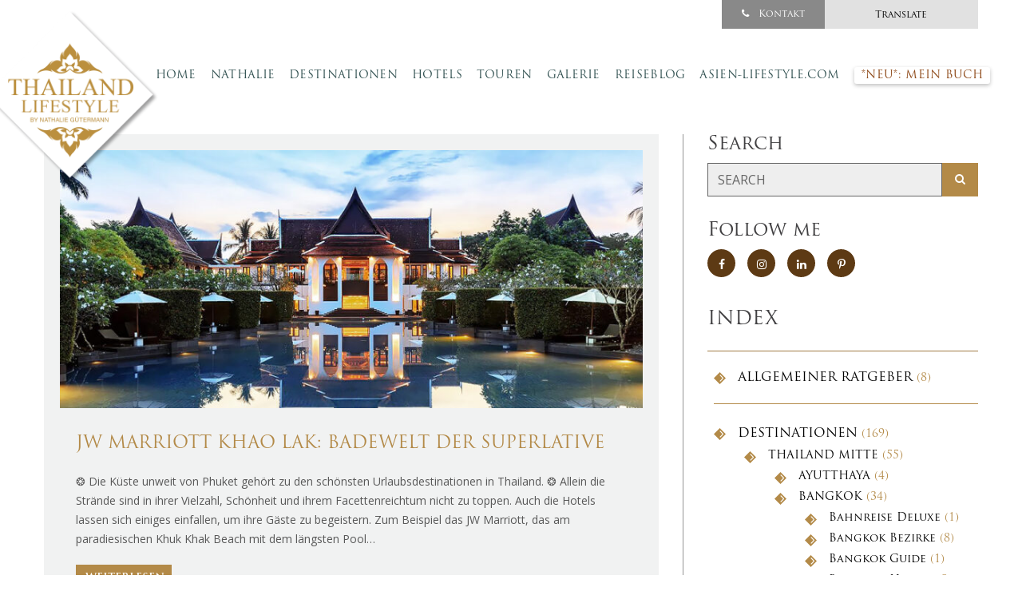

--- FILE ---
content_type: text/html; charset=UTF-8
request_url: https://www.thailand-lifestyle.com/reise-blog/tag/pool/
body_size: 14347
content:
<!DOCTYPE html>
<html lang="en-US" class="no-js">
<head>
    <meta name=’robots’ content=’noindex’>
    <script data-ad-client="ca-pub-7863997972508329" async src="https://pagead2.googlesyndication.com/pagead/js/adsbygoogle.js"></script>
    <meta http-equiv="Content-Type" content="text/html; charset=utf-8" />
    <meta charset="UTF-8">
    <link rel="profile" href="https://gmpg.org/xfn/11">
    <link rel="pingback" href="https://www.thailand-lifestyle.com/xmlrpc.php">
    <link href="https://fonts.googleapis.com/css?family=Open+Sans:300,400,700" rel="stylesheet">
    <meta name="viewport" content="width=device-width, initial-scale=1, shrink-to-fit=no">

    <!-- Bootstrap CSS -->
    <link rel="stylesheet" href="https://www.thailand-lifestyle.com/wp-content/themes/Thailand-Lifestyle/bootstrap/css/bootstrap.min.css"  />
    <link rel="stylesheet" href="https://www.thailand-lifestyle.com/wp-content/themes/Thailand-Lifestyle/bootstrap/css/bootstrap-grid.min.css"  />
    <link rel="stylesheet" href="https://www.thailand-lifestyle.com/wp-content/themes/Thailand-Lifestyle/plugins/font-awesome/css/font-awesome.min.css">
    <link rel="stylesheet" href="https://www.thailand-lifestyle.com/wp-content/themes/Thailand-Lifestyle/css/jquery-ui.min.css">
    <!-- CSS Implementing Plugins -->
    <link rel="stylesheet" href="https://www.thailand-lifestyle.com/wp-content/themes/Thailand-Lifestyle/plugins/animate.css" />

    <!--  icon -->
    <link rel="shortcut icon" href="https://www.thailand-lifestyle.com/wp-content/themes/Thailand-Lifestyle/images/favicon.ico" type="image/x-icon">
    <link rel="icon" href="https://www.thailand-lifestyle.com/wp-content/themes/Thailand-Lifestyle/images/favicon.ico" type="image/x-icon">



    <!--  fancy box -->
    <link rel="stylesheet" href="https://www.thailand-lifestyle.com/wp-content/themes/Thailand-Lifestyle/plugins/fancybox/source/jquery.fancybox.css"/>


    <!--  CSS -->
    <link rel="stylesheet" href="https://www.thailand-lifestyle.com/wp-content/themes/Thailand-Lifestyle/css/responsive.css"/>


    <script>(function(html){html.className = html.className.replace(/\bno-js\b/,'js')})(document.documentElement);</script>
<meta name='robots' content='noindex, follow' />

	<!-- This site is optimized with the Yoast SEO plugin v26.1.1 - https://yoast.com/wordpress/plugins/seo/ -->
	<title>Pool Archives - Thailand Lifestyle</title>
	<meta property="og:locale" content="en_US" />
	<meta property="og:type" content="article" />
	<meta property="og:title" content="Pool Archives - Thailand Lifestyle" />
	<meta property="og:url" content="https://www.thailand-lifestyle.com/reise-blog/tag/pool/" />
	<meta property="og:site_name" content="Thailand Lifestyle" />
	<meta name="twitter:card" content="summary_large_image" />
	<script type="application/ld+json" class="yoast-schema-graph">{"@context":"https://schema.org","@graph":[{"@type":"CollectionPage","@id":"https://www.thailand-lifestyle.com/reise-blog/tag/pool/","url":"https://www.thailand-lifestyle.com/reise-blog/tag/pool/","name":"Pool Archives - Thailand Lifestyle","isPartOf":{"@id":"https://www.thailand-lifestyle.com/#website"},"primaryImageOfPage":{"@id":"https://www.thailand-lifestyle.com/reise-blog/tag/pool/#primaryimage"},"image":{"@id":"https://www.thailand-lifestyle.com/reise-blog/tag/pool/#primaryimage"},"thumbnailUrl":"https://www.thailand-lifestyle.com/wp-content/uploads/2023/02/JW_KhaoLak_Intro.jpg","breadcrumb":{"@id":"https://www.thailand-lifestyle.com/reise-blog/tag/pool/#breadcrumb"},"inLanguage":"en-US"},{"@type":"ImageObject","inLanguage":"en-US","@id":"https://www.thailand-lifestyle.com/reise-blog/tag/pool/#primaryimage","url":"https://www.thailand-lifestyle.com/wp-content/uploads/2023/02/JW_KhaoLak_Intro.jpg","contentUrl":"https://www.thailand-lifestyle.com/wp-content/uploads/2023/02/JW_KhaoLak_Intro.jpg","width":1000,"height":443},{"@type":"BreadcrumbList","@id":"https://www.thailand-lifestyle.com/reise-blog/tag/pool/#breadcrumb","itemListElement":[{"@type":"ListItem","position":1,"name":"Home","item":"https://www.thailand-lifestyle.com/"},{"@type":"ListItem","position":2,"name":"Pool"}]},{"@type":"WebSite","@id":"https://www.thailand-lifestyle.com/#website","url":"https://www.thailand-lifestyle.com/","name":"Thailand Lifestyle","description":"","potentialAction":[{"@type":"SearchAction","target":{"@type":"EntryPoint","urlTemplate":"https://www.thailand-lifestyle.com/?s={search_term_string}"},"query-input":{"@type":"PropertyValueSpecification","valueRequired":true,"valueName":"search_term_string"}}],"inLanguage":"en-US"}]}</script>
	<!-- / Yoast SEO plugin. -->


<link rel='dns-prefetch' href='//translate.google.com' />
<link rel='dns-prefetch' href='//www.googletagmanager.com' />
<link rel="alternate" type="application/rss+xml" title="Thailand Lifestyle &raquo; Feed" href="https://www.thailand-lifestyle.com/feed/" />
<link rel="alternate" type="application/rss+xml" title="Thailand Lifestyle &raquo; Comments Feed" href="https://www.thailand-lifestyle.com/comments/feed/" />
<link rel="alternate" type="application/rss+xml" title="Thailand Lifestyle &raquo; Pool Tag Feed" href="https://www.thailand-lifestyle.com/reise-blog/tag/pool/feed/" />
<style id='wp-img-auto-sizes-contain-inline-css' type='text/css'>
img:is([sizes=auto i],[sizes^="auto," i]){contain-intrinsic-size:3000px 1500px}
/*# sourceURL=wp-img-auto-sizes-contain-inline-css */
</style>
<style id='wp-emoji-styles-inline-css' type='text/css'>

	img.wp-smiley, img.emoji {
		display: inline !important;
		border: none !important;
		box-shadow: none !important;
		height: 1em !important;
		width: 1em !important;
		margin: 0 0.07em !important;
		vertical-align: -0.1em !important;
		background: none !important;
		padding: 0 !important;
	}
/*# sourceURL=wp-emoji-styles-inline-css */
</style>
<link rel='stylesheet' id='wp-block-library-css' href='https://www.thailand-lifestyle.com/wp-includes/css/dist/block-library/style.min.css?ver=6.9' type='text/css' media='all' />
<style id='global-styles-inline-css' type='text/css'>
:root{--wp--preset--aspect-ratio--square: 1;--wp--preset--aspect-ratio--4-3: 4/3;--wp--preset--aspect-ratio--3-4: 3/4;--wp--preset--aspect-ratio--3-2: 3/2;--wp--preset--aspect-ratio--2-3: 2/3;--wp--preset--aspect-ratio--16-9: 16/9;--wp--preset--aspect-ratio--9-16: 9/16;--wp--preset--color--black: #000000;--wp--preset--color--cyan-bluish-gray: #abb8c3;--wp--preset--color--white: #ffffff;--wp--preset--color--pale-pink: #f78da7;--wp--preset--color--vivid-red: #cf2e2e;--wp--preset--color--luminous-vivid-orange: #ff6900;--wp--preset--color--luminous-vivid-amber: #fcb900;--wp--preset--color--light-green-cyan: #7bdcb5;--wp--preset--color--vivid-green-cyan: #00d084;--wp--preset--color--pale-cyan-blue: #8ed1fc;--wp--preset--color--vivid-cyan-blue: #0693e3;--wp--preset--color--vivid-purple: #9b51e0;--wp--preset--gradient--vivid-cyan-blue-to-vivid-purple: linear-gradient(135deg,rgb(6,147,227) 0%,rgb(155,81,224) 100%);--wp--preset--gradient--light-green-cyan-to-vivid-green-cyan: linear-gradient(135deg,rgb(122,220,180) 0%,rgb(0,208,130) 100%);--wp--preset--gradient--luminous-vivid-amber-to-luminous-vivid-orange: linear-gradient(135deg,rgb(252,185,0) 0%,rgb(255,105,0) 100%);--wp--preset--gradient--luminous-vivid-orange-to-vivid-red: linear-gradient(135deg,rgb(255,105,0) 0%,rgb(207,46,46) 100%);--wp--preset--gradient--very-light-gray-to-cyan-bluish-gray: linear-gradient(135deg,rgb(238,238,238) 0%,rgb(169,184,195) 100%);--wp--preset--gradient--cool-to-warm-spectrum: linear-gradient(135deg,rgb(74,234,220) 0%,rgb(151,120,209) 20%,rgb(207,42,186) 40%,rgb(238,44,130) 60%,rgb(251,105,98) 80%,rgb(254,248,76) 100%);--wp--preset--gradient--blush-light-purple: linear-gradient(135deg,rgb(255,206,236) 0%,rgb(152,150,240) 100%);--wp--preset--gradient--blush-bordeaux: linear-gradient(135deg,rgb(254,205,165) 0%,rgb(254,45,45) 50%,rgb(107,0,62) 100%);--wp--preset--gradient--luminous-dusk: linear-gradient(135deg,rgb(255,203,112) 0%,rgb(199,81,192) 50%,rgb(65,88,208) 100%);--wp--preset--gradient--pale-ocean: linear-gradient(135deg,rgb(255,245,203) 0%,rgb(182,227,212) 50%,rgb(51,167,181) 100%);--wp--preset--gradient--electric-grass: linear-gradient(135deg,rgb(202,248,128) 0%,rgb(113,206,126) 100%);--wp--preset--gradient--midnight: linear-gradient(135deg,rgb(2,3,129) 0%,rgb(40,116,252) 100%);--wp--preset--font-size--small: 13px;--wp--preset--font-size--medium: 20px;--wp--preset--font-size--large: 36px;--wp--preset--font-size--x-large: 42px;--wp--preset--spacing--20: 0.44rem;--wp--preset--spacing--30: 0.67rem;--wp--preset--spacing--40: 1rem;--wp--preset--spacing--50: 1.5rem;--wp--preset--spacing--60: 2.25rem;--wp--preset--spacing--70: 3.38rem;--wp--preset--spacing--80: 5.06rem;--wp--preset--shadow--natural: 6px 6px 9px rgba(0, 0, 0, 0.2);--wp--preset--shadow--deep: 12px 12px 50px rgba(0, 0, 0, 0.4);--wp--preset--shadow--sharp: 6px 6px 0px rgba(0, 0, 0, 0.2);--wp--preset--shadow--outlined: 6px 6px 0px -3px rgb(255, 255, 255), 6px 6px rgb(0, 0, 0);--wp--preset--shadow--crisp: 6px 6px 0px rgb(0, 0, 0);}:where(.is-layout-flex){gap: 0.5em;}:where(.is-layout-grid){gap: 0.5em;}body .is-layout-flex{display: flex;}.is-layout-flex{flex-wrap: wrap;align-items: center;}.is-layout-flex > :is(*, div){margin: 0;}body .is-layout-grid{display: grid;}.is-layout-grid > :is(*, div){margin: 0;}:where(.wp-block-columns.is-layout-flex){gap: 2em;}:where(.wp-block-columns.is-layout-grid){gap: 2em;}:where(.wp-block-post-template.is-layout-flex){gap: 1.25em;}:where(.wp-block-post-template.is-layout-grid){gap: 1.25em;}.has-black-color{color: var(--wp--preset--color--black) !important;}.has-cyan-bluish-gray-color{color: var(--wp--preset--color--cyan-bluish-gray) !important;}.has-white-color{color: var(--wp--preset--color--white) !important;}.has-pale-pink-color{color: var(--wp--preset--color--pale-pink) !important;}.has-vivid-red-color{color: var(--wp--preset--color--vivid-red) !important;}.has-luminous-vivid-orange-color{color: var(--wp--preset--color--luminous-vivid-orange) !important;}.has-luminous-vivid-amber-color{color: var(--wp--preset--color--luminous-vivid-amber) !important;}.has-light-green-cyan-color{color: var(--wp--preset--color--light-green-cyan) !important;}.has-vivid-green-cyan-color{color: var(--wp--preset--color--vivid-green-cyan) !important;}.has-pale-cyan-blue-color{color: var(--wp--preset--color--pale-cyan-blue) !important;}.has-vivid-cyan-blue-color{color: var(--wp--preset--color--vivid-cyan-blue) !important;}.has-vivid-purple-color{color: var(--wp--preset--color--vivid-purple) !important;}.has-black-background-color{background-color: var(--wp--preset--color--black) !important;}.has-cyan-bluish-gray-background-color{background-color: var(--wp--preset--color--cyan-bluish-gray) !important;}.has-white-background-color{background-color: var(--wp--preset--color--white) !important;}.has-pale-pink-background-color{background-color: var(--wp--preset--color--pale-pink) !important;}.has-vivid-red-background-color{background-color: var(--wp--preset--color--vivid-red) !important;}.has-luminous-vivid-orange-background-color{background-color: var(--wp--preset--color--luminous-vivid-orange) !important;}.has-luminous-vivid-amber-background-color{background-color: var(--wp--preset--color--luminous-vivid-amber) !important;}.has-light-green-cyan-background-color{background-color: var(--wp--preset--color--light-green-cyan) !important;}.has-vivid-green-cyan-background-color{background-color: var(--wp--preset--color--vivid-green-cyan) !important;}.has-pale-cyan-blue-background-color{background-color: var(--wp--preset--color--pale-cyan-blue) !important;}.has-vivid-cyan-blue-background-color{background-color: var(--wp--preset--color--vivid-cyan-blue) !important;}.has-vivid-purple-background-color{background-color: var(--wp--preset--color--vivid-purple) !important;}.has-black-border-color{border-color: var(--wp--preset--color--black) !important;}.has-cyan-bluish-gray-border-color{border-color: var(--wp--preset--color--cyan-bluish-gray) !important;}.has-white-border-color{border-color: var(--wp--preset--color--white) !important;}.has-pale-pink-border-color{border-color: var(--wp--preset--color--pale-pink) !important;}.has-vivid-red-border-color{border-color: var(--wp--preset--color--vivid-red) !important;}.has-luminous-vivid-orange-border-color{border-color: var(--wp--preset--color--luminous-vivid-orange) !important;}.has-luminous-vivid-amber-border-color{border-color: var(--wp--preset--color--luminous-vivid-amber) !important;}.has-light-green-cyan-border-color{border-color: var(--wp--preset--color--light-green-cyan) !important;}.has-vivid-green-cyan-border-color{border-color: var(--wp--preset--color--vivid-green-cyan) !important;}.has-pale-cyan-blue-border-color{border-color: var(--wp--preset--color--pale-cyan-blue) !important;}.has-vivid-cyan-blue-border-color{border-color: var(--wp--preset--color--vivid-cyan-blue) !important;}.has-vivid-purple-border-color{border-color: var(--wp--preset--color--vivid-purple) !important;}.has-vivid-cyan-blue-to-vivid-purple-gradient-background{background: var(--wp--preset--gradient--vivid-cyan-blue-to-vivid-purple) !important;}.has-light-green-cyan-to-vivid-green-cyan-gradient-background{background: var(--wp--preset--gradient--light-green-cyan-to-vivid-green-cyan) !important;}.has-luminous-vivid-amber-to-luminous-vivid-orange-gradient-background{background: var(--wp--preset--gradient--luminous-vivid-amber-to-luminous-vivid-orange) !important;}.has-luminous-vivid-orange-to-vivid-red-gradient-background{background: var(--wp--preset--gradient--luminous-vivid-orange-to-vivid-red) !important;}.has-very-light-gray-to-cyan-bluish-gray-gradient-background{background: var(--wp--preset--gradient--very-light-gray-to-cyan-bluish-gray) !important;}.has-cool-to-warm-spectrum-gradient-background{background: var(--wp--preset--gradient--cool-to-warm-spectrum) !important;}.has-blush-light-purple-gradient-background{background: var(--wp--preset--gradient--blush-light-purple) !important;}.has-blush-bordeaux-gradient-background{background: var(--wp--preset--gradient--blush-bordeaux) !important;}.has-luminous-dusk-gradient-background{background: var(--wp--preset--gradient--luminous-dusk) !important;}.has-pale-ocean-gradient-background{background: var(--wp--preset--gradient--pale-ocean) !important;}.has-electric-grass-gradient-background{background: var(--wp--preset--gradient--electric-grass) !important;}.has-midnight-gradient-background{background: var(--wp--preset--gradient--midnight) !important;}.has-small-font-size{font-size: var(--wp--preset--font-size--small) !important;}.has-medium-font-size{font-size: var(--wp--preset--font-size--medium) !important;}.has-large-font-size{font-size: var(--wp--preset--font-size--large) !important;}.has-x-large-font-size{font-size: var(--wp--preset--font-size--x-large) !important;}
/*# sourceURL=global-styles-inline-css */
</style>

<style id='classic-theme-styles-inline-css' type='text/css'>
/*! This file is auto-generated */
.wp-block-button__link{color:#fff;background-color:#32373c;border-radius:9999px;box-shadow:none;text-decoration:none;padding:calc(.667em + 2px) calc(1.333em + 2px);font-size:1.125em}.wp-block-file__button{background:#32373c;color:#fff;text-decoration:none}
/*# sourceURL=/wp-includes/css/classic-themes.min.css */
</style>
<link rel='stylesheet' id='contact-form-7-css' href='https://www.thailand-lifestyle.com/wp-content/plugins/contact-form-7/includes/css/styles.css?ver=6.1.2' type='text/css' media='all' />
<style id='contact-form-7-inline-css' type='text/css'>
.wpcf7 .wpcf7-recaptcha iframe {margin-bottom: 0;}.wpcf7 .wpcf7-recaptcha[data-align="center"] > div {margin: 0 auto;}.wpcf7 .wpcf7-recaptcha[data-align="right"] > div {margin: 0 0 0 auto;}
/*# sourceURL=contact-form-7-inline-css */
</style>
<link rel='stylesheet' id='email-subscribers-css' href='https://www.thailand-lifestyle.com/wp-content/plugins/email-subscribers/lite/public/css/email-subscribers-public.css?ver=5.9.5' type='text/css' media='all' />
<link rel='stylesheet' id='google-language-translator-css' href='https://www.thailand-lifestyle.com/wp-content/plugins/google-language-translator/css/style.css?ver=6.0.20' type='text/css' media='' />
<link rel='stylesheet' id='glt-toolbar-styles-css' href='https://www.thailand-lifestyle.com/wp-content/plugins/google-language-translator/css/toolbar.css?ver=6.0.20' type='text/css' media='' />
<link rel='stylesheet' id='twentysixteen-fonts-css' href='https://www.thailand-lifestyle.com/wp-content/uploads/fonts/2197d6c7f048959e1d7cc7daf02575b3/font.css?v=1688508248' type='text/css' media='all' />
<link rel='stylesheet' id='genericons-css' href='https://www.thailand-lifestyle.com/wp-content/themes/Thailand-Lifestyle/genericons/genericons.css?ver=3.4.1' type='text/css' media='all' />
<link rel='stylesheet' id='twentysixteen-style-css' href='https://www.thailand-lifestyle.com/wp-content/themes/Thailand-Lifestyle/style.css?ver=6.9' type='text/css' media='all' />
<link rel='stylesheet' id='wp-pagenavi-css' href='https://www.thailand-lifestyle.com/wp-content/plugins/wp-pagenavi/pagenavi-css.css?ver=2.70' type='text/css' media='all' />
<script type="text/javascript" src="https://www.thailand-lifestyle.com/wp-includes/js/jquery/jquery.min.js?ver=3.7.1" id="jquery-core-js"></script>
<script type="text/javascript" src="https://www.thailand-lifestyle.com/wp-includes/js/jquery/jquery-migrate.min.js?ver=3.4.1" id="jquery-migrate-js"></script>

<!-- Google tag (gtag.js) snippet added by Site Kit -->
<!-- Google Analytics snippet added by Site Kit -->
<script type="text/javascript" src="https://www.googletagmanager.com/gtag/js?id=GT-5789JLQ" id="google_gtagjs-js" async></script>
<script type="text/javascript" id="google_gtagjs-js-after">
/* <![CDATA[ */
window.dataLayer = window.dataLayer || [];function gtag(){dataLayer.push(arguments);}
gtag("set","linker",{"domains":["www.thailand-lifestyle.com"]});
gtag("js", new Date());
gtag("set", "developer_id.dZTNiMT", true);
gtag("config", "GT-5789JLQ");
//# sourceURL=google_gtagjs-js-after
/* ]]> */
</script>
<link rel="https://api.w.org/" href="https://www.thailand-lifestyle.com/wp-json/" /><link rel="alternate" title="JSON" type="application/json" href="https://www.thailand-lifestyle.com/wp-json/wp/v2/tags/1896" /><link rel="EditURI" type="application/rsd+xml" title="RSD" href="https://www.thailand-lifestyle.com/xmlrpc.php?rsd" />
<meta name="generator" content="WordPress 6.9" />
<style>#google_language_translator a{display:none!important;}div.skiptranslate.goog-te-gadget{display:inline!important;}.goog-te-gadget{color:transparent!important;}.goog-te-gadget{font-size:0px!important;}.goog-branding{display:none;}.goog-tooltip{display: none!important;}.goog-tooltip:hover{display: none!important;}.goog-text-highlight{background-color:transparent!important;border:none!important;box-shadow:none!important;}#google_language_translator{display:none;}#google_language_translator select.goog-te-combo{color:#32373c;}#flags{display:none;}div.skiptranslate{display:none!important;}body{top:0px!important;}#goog-gt-{display:none!important;}font font{background-color:transparent!important;box-shadow:none!important;position:initial!important;}#glt-translate-trigger{bottom:auto;top:0;}.tool-container.tool-top{top:50px!important;bottom:auto!important;}.tool-container.tool-top .arrow{border-color:transparent transparent #d0cbcb; top:-14px;}#glt-translate-trigger > span{color:#000000;}#glt-translate-trigger{background:#e1e1e1;}</style><meta name="generator" content="Site Kit by Google 1.163.0" /><style type="text/css">.recentcomments a{display:inline !important;padding:0 !important;margin:0 !important;}</style>		<style type="text/css" id="wp-custom-css">
			#sibar-right .title-module {
border-bottom: 0px;
	margin-bottom: 0px;
}
#sibar-right .sibar {
padding: 0px;
	margin-bottom: 0px;
}
.mb-4 {
margin-bottom: 0em !important
}
#bangkok-box-list .card .card-title, #partner-box-list .card .card-title
{
	font-weight:300;
}
#city-box-list .card h4
{
	font-weight: 300;
}

.pb-3 {
    padding-bottom: 0rem!important;
}
.line-style1 {
margin-top:-50px;
}
.navbar-brand img {
    max-width: 225px;
    width: 100%;
    height: auto;
}
.scrollbar-outer {
    padding: 50px;
		background: #D2B48C;
}

#glt-translate-trigger > span {
    color: #000000;
    text-shadow: none;
}
#glt-translate-trigger {
	text-shadow: none;
}
.scrollbar-outer{
	color: #000000
}
.scrollbar-outer h3{
	color: #000000 !important;
}
#login-bt {
    display: none;
}
#cart-bt {
    display: none;
}


 .single-secret_bangkok_blog img.alignright, .single-secret_bangkok_blog img.alignleft {
	width: 150px !important;
}
.navbar-nav li a {
    font-size: 14px !important;
		color: darkslategray;
}
.menu-item-24155 a {
	color: #8B4513 !important;
}
.white-text {
            color: white;
        }

.sub-menu li a{
	color: white !important;
}
img.alignright {
    float: right !important;
    margin: 0 0 1em 1em !important;
    max-width: 40% !important;
    display: inline !important;
}
img.alignleft {
    float: left !important;
    margin: 0 1em 1em 0 !important;
    max-width: 40% !important;
    display: inline !important;
}
.aligncenter {
    display: block;
    margin-left: auto;
    margin-right: auto;
}
.single-post article p,
.single-post .entry-content p,
.single-post .post-content p,
.single-post .type-post p,
.single-post main .post p,
.single-post .wp-block-paragraph {
  text-align: justify !important;
  -webkit-hyphens: auto;
  -ms-hyphens: auto;
  hyphens: auto;
  text-justify: inter-word;
}
.single-post .entry-content [style*="text-align: right"],
.single-post .post-content  [style*="text-align: right"],
.single-post .entry-content .alignright,
.single-post .post-content  .alignright {
  text-align: right !important;
}

.single-post .entry-content [style*="text-align: center"],
.single-post .post-content  [style*="text-align: center"],
.single-post .entry-content .aligncenter,
.single-post .post-content  .aligncenter {
  text-align: center !important;
}
.single-post .entry-content img.alignright,
.single-post .post-content img.alignright,
.single-post .entry-content .wp-caption.alignright,
.single-post .post-content .wp-caption.alignright,
.single-post .entry-content figure.wp-block-image.alignright,
.single-post .post-content figure.wp-block-image.alignright {
  float: right !important;
  margin: 0 0 .8em .95em;
  max-width: 45%;
}
.single-post .entry-content .credit-right,
.single-post .post-content  .credit-right { 
  text-align: right !important;
}

.single-post .entry-content .credit-center,
.single-post .post-content  .credit-center { 
  text-align: center !important;
}
.credit-right {
  text-align: right;
  font-weight: bold;
}
.credit-left {
  text-align: left;
  font-weight: bold;
}
.credit-link {
  text-align: right;
  font-weight: bold;
}
.credit-right {
  text-align: right;
  font-style: italic;
  font-weight: normal;
  color: #733636;
}
.single-post .entry-content p.credit-right,
.single-post .post-content  p.credit-right,
.single-post .entry-content .credit-right,
.single-post .post-content  .credit-right {
  text-align: right !important;
  font-style: italic;
  font-weight: normal;
  color: #613333;
}
body.single-post .entry-content p.credit-right,
body.single-post .entry-content div.credit-right,
body.single-post .post-content  p.credit-right,
body.single-post .post-content  div.credit-right {
  text-align: right !important;
  font-style: italic;
  font-weight: normal;
  color: #613333;
}
body.single-post .entry-content p.credit-right,
body.single-post .post-content p.credit-right,
body.single-post .entry-content .credit-right,
body.single-post .post-content .credit-right {
  text-align: right !important;
  font-style: italic;
  font-weight: normal;
  color: #8B5E3C !important;
}
body.single-post .entry-content p.credit-right,
body.single-post .post-content  p.credit-right,
body.single-post .entry-content div.credit-right,
body.single-post .post-content  div.credit-right {
  display: flex !important;
  justify-content: flex-end !important; 
  text-align: right !important;         
  font-style: italic;
  font-weight: normal;
  color: #8B5E3C; 
}
.page-id-27548 .entry-content {
  max-width: 900px;
  margin: 0 auto;
  padding: 0 25px;
  line-height: 1.6;
}
.page-id-27548 .entry-content p {
    text-align: justify;
    text-justify: inter-word;  
    hyphens: auto;             
}
.page-id-27548 .entry-content h2,
.page-id-27548 .entry-content h3 {
    position: relative;
    padding-bottom: 8px;
    margin-bottom: 25px;
    text-transform: uppercase;
    letter-spacing: 0.5px;
}

.page-id-27548 .entry-content h2::after,
.page-id-27548 .entry-content h3::after {
    content: "";
    display: block;
    width: 80px;
    height: 2px;
    background-color: #d9b36c;
    margin: 10px auto 0;
	}
.page-id-27548 .entry-content { 
    margin-top: 30px;
    margin-bottom: 60px;
}
.page-id-27548 .entry-content h2:last-of-type::after {
    display: none;
}
img[src*="land-des-laechelns"] {
  box-shadow: 0 10px 25px rgba(0, 0, 0, 0.4); 
  border: 2px solid #d9b36c; 
  border-radius: 4px;
  background-color: #fff; 
  display: block;
  margin: 0 auto;
}
#main-menu a {
    font-size: 15.5px;
    letter-spacing: 0.3px;
}
@media (min-width: 1024px) {
  .site-header .container,
  .site-header .header-inner,
  .site-header .wrap {
    display: flex !important;
    align-items: center !important;
  }

  .site-header .main-navigation,
  .site-header #site-navigation,
  .site-header .primary-nav,
  .site-header #main-menu,
  .site-header .menu-main-menu-container {
    margin-left: auto !important;
    transform: none !important;
  }
}
.site-header .title-module {
  z-index: 999 !important;
}
.custom-logo {
  margin-left: -60px !important; 
}
.site-header .site-branding {
  margin-left: -50px !important;
}
.navbar-brand {
  margin-left: -60px !important;
}
.navbar-nav > li > a {
  padding: 0 9px !important;
}
.menu-item-27616 a {
  color: #8B4513 !important;
  box-shadow: 0 2px 5px rgba(0, 0, 0, 0.25);
  border-radius: 3px;
  padding: 3px 7px;
  background-color: white;
  margin-left: 10px;
  font-weight: 500;
  transition: all 0.3s ease;
}

@media only screen and (max-width: 768px) {
  .navbar-brand {
    display: flex !important;
    justify-content: center !important;
    align-items: center !important;
    width: 100% !important;
    margin: 0 auto !important;
    padding: 0 !important;
    position: relative;
    left: 5px; /* 🡐 leicht nach rechts verschieben */
  }

  .navbar-brand img {
    max-width: 150px; /* Beibehalten, sonst Verzerrung */
    height: auto !important;
    display: block;
  }
}
.sub-menu,
ul.sub-menu,
.navbar .dropdown-menu {
  background-color: #ffffff !important;
  box-shadow: none !important;
}
.sub-menu li a,
ul.sub-menu li a,
.navbar .dropdown-menu li a {
  color: #5c3a23 !important;
}
.main-header .navbar-nav > li > a {
  font-size: 15.5px !important;       /* Einheitliche Schriftgröße */
  color: #2f4f4f !important;          /* Einheitliche Farbe (darkslategray) */
  font-weight: normal !important;
  text-transform: none !important;
  background: none !important;
  border: none !important;
  padding-top: 0px !important;        /* Einheitliche vertikale Ausrichtung */
  padding-bottom: 0px !important;
  line-height: 1.8em !important;      /* Optionale Feinausrichtung */
}
.menu-item-24155 a {
  color: #2f4f4f !important;  /* darkslategray */
}

#sibar-right2 #buchbox-nathalie .buch-inner {
  background: #fff;
  padding: 6px !important; /* schmaler weißer Rand */
  box-shadow: 0 0 8px rgba(0, 0, 0, 0.12);
  border-radius: 2px;
}

/* Buchcover-Bild – Größe bleibt identisch */
#sibar-right2 #buchbox-nathalie img {
  display: block !important;
  width: 100% !important;
  max-width: 260px !important;
  height: auto !important;
  margin: 0 auto 18px auto !important;
  box-shadow: none !important;
  border-radius: 2px !important;
}

/* Typografie – exakt wie "Pressestimmen" */
#sibar-right2 #buchbox-nathalie .buch-titel {
  text-align: left !important;
  margin: 0 0 0 6px !important;
  font-size: 14px !important;
  font-family: Cambria, serif !important;
  text-transform: uppercase !important;
  color: #b38a48 !important;
  letter-spacing: 0.3px !important;
  line-height: 1.2em !important;
  font-weight: normal !important;
}

#sibar-right2 #buchbox-nathalie .buch-titel a {
  color: #b38a48 !important;
  text-decoration: none !important;
}

#sibar-right2 #buchbox-nathalie .buch-titel a:hover {
  color: #a07a3f !important;
  text-decoration: underline !important;
}
/* Feinschliff für Buchbox & Pressestimmen */
#sibar-right2 #buchbox-nathalie .buch-titel a,
#sibar-right2 #testtimo-sibar h3 a {
  display: inline-block;
  font-size: 15px !important;
  color: #b38a48 !important;
  text-decoration: none !important;
  border-bottom: 1px solid #b38a48 !important;
  padding-bottom: 2px !important;
}

#sibar-right2 #buchbox-nathalie .buch-titel a:hover,
#sibar-right2 #testtimo-sibar h3 a:hover {
  color: #a07a3f !important;
  border-bottom-color: #a07a3f !important;
}
/* Dezentere Linkfarbe im Asien-Lifestyle.com-Slider */
#sibar-right2 #lasted-new-box a {
  color: #4a7a4a !important;  /* dezentes, edles Grün */
  font-size: 15px !important;
  text-transform: uppercase !important;
  font-family: Cambria, serif !important;
  letter-spacing: 0.4px !important;
}

#sibar-right2 #lasted-new-box a:hover {
  color: #3e6a3e !important;  /* dunkler beim Hover */
  text-decoration: underline !important;
}
/* Dezentes Bold für Buch- & Pressestimmen-Links */
#sibar-right2 #buchbox-nathalie .buch-titel a,
#sibar-right2 #testtimo-sibar h3 a {
  font-weight: 600 !important; /* leicht bold, nicht zu stark */
}		</style>
		</head>

<body data-rsssl=1 class="archive tag tag-pool tag-1896 wp-theme-Thailand-Lifestyle hfeed">

<header id="main-header">

    <div class="container">

        <div id="top-header">

            <div class="row">
                                    <div class="col-md-12 col-lg-8 col-sm-12 ml-auto">
                        
                        <div class="row justify-content-end no-gutters">
                                                            <div class="col-md-3">
                                    
                                                                            <a href="#" id="login-bt" data-toggle="modal" data-target="#loginmodule" data-whatever="@mdo" title="Login"><i class="fa fa-lock" aria-hidden="true"></i> Login</a>
                                    
                                </div>

                                                                    <div class="col-md-4">
                                        
                                        <a href="https://www.thailand-lifestyle.com/subscription/" aria-haspopup="true" aria-expanded="false" id="cart-bt" title=""Secret Site" Bangkok"><i class="fa fa-shopping-cart"></i> "Secret Site" Bangkok</a>

                                        <!--
                                            <div id="cart-bt-box" class="dropdown-menu p-1" aria-labelledby="cart-bt">
                                                   <table class="table">
                                                           <thead>
                                                               <tr>

                                                                   <th width="50%">Product</th>
                                                                   <th width="50%" class="text-right">Price/฿</th>

                                                               </tr>
                                                           </thead>
                                                           <tbody>
                                                               <tr>

                                                                   <td>product name 1</td>
                                                                   <td class="text-right">10,000</td>

                                                               </tr>
                                                               <tr>

                                                                   <td>product name 2</td>
                                                                   <td class="text-right">800</td>

                                                               </tr>
                                                               <tr>

                                                                   <td>product name 3</td>
                                                                   <td class="text-right">3,000</td>

                                                               </tr>

                                                                <tr class="table-secondary">

                                                                   <td>total</td>
                                                                   <td class="text-right">13,800</td>

                                                               </tr>




                                                           </tbody>
                                                       </table>

                                                       <a href="#" class="bt-style1 w-100 d-block text-center">GO TO CART</a>

                                               </div>
                                        ---->


                                    </div>

                                    <div class="col-md-2">
                                        <div id="lang-box"><a href="https://www.thailand-lifestyle.com/kontakt" class="active"><i class="fa fa-phone mr-2" aria-hidden="true"></i> Kontakt</a></div>
                                    </div>
                                    <div class="col-md-3">
                                        <div class="lang_switch"><div id="google_language_translator" class="default-language-de"></div></div>
                                    </div>
                                </div>



                            </div>
                        </div>

                    </div>



                    <nav id="main-menu" class="navbar navbar-expand-lg">


                        <a class="navbar-brand" href="https://www.thailand-lifestyle.com" title="thailand-lifestyle" > <img  src="https://www.thailand-lifestyle.com/wp-content/uploads/2023/06/THAILAND-300ppi.png" class="d-inline-block align-top" alt="thailand-lifestyle"></a>



                        <button class="navbar-toggler" type="button" data-toggle="collapse" data-target="#navbarNavDropdown" aria-controls="navbarNavDropdown" aria-expanded="false" aria-label="Toggle navigation">
                            <span>Menu <i class="fa fa-bars" aria-hidden="true"></i></span>
                        </button>



                        <div class="collapse navbar-collapse ml-auto " id="navbarNavDropdown">

                            <div class="menu-primary-menu-container"><ul id="menu-primary-menu" class="navbar-nav ml-auto"><li id="menu-item-2518" class="menu-item menu-item-type-custom menu-item-object-custom menu-item-home menu-item-2518"><a href="https://www.thailand-lifestyle.com/">Home</a></li>
<li id="menu-item-3949" class="menu-item menu-item-type-post_type menu-item-object-page menu-item-has-children menu-item-3949"><a href="https://www.thailand-lifestyle.com/nathalie/wer-ist-nathalie/">Nathalie</a>
<ul class="sub-menu">
	<li id="menu-item-3943" class="menu-item menu-item-type-post_type menu-item-object-page menu-item-3943"><a href="https://www.thailand-lifestyle.com/nathalie/wer-ist-nathalie/">Wer ist Nathalie?</a></li>
	<li id="menu-item-3944" class="menu-item menu-item-type-post_type menu-item-object-page menu-item-3944"><a href="https://www.thailand-lifestyle.com/nathalie/medien-hotel-karriere/">Medien &#038; Hotel-Karriere</a></li>
	<li id="menu-item-7715" class="menu-item menu-item-type-post_type menu-item-object-page menu-item-7715"><a href="https://www.thailand-lifestyle.com/galerie/nathalies-lifestyle/">Fotogalerie</a></li>
	<li id="menu-item-20848" class="menu-item menu-item-type-post_type menu-item-object-page menu-item-20848"><a href="https://www.thailand-lifestyle.com/nathalie/press/">PRESSE</a></li>
	<li id="menu-item-2557" class="menu-item menu-item-type-post_type menu-item-object-page menu-item-2557"><a href="https://www.thailand-lifestyle.com/partner/">Partner</a></li>
</ul>
</li>
<li id="menu-item-18847" class="menu-item menu-item-type-post_type menu-item-object-page menu-item-has-children menu-item-18847"><a href="https://www.thailand-lifestyle.com/destinationen/">Destinationen</a>
<ul class="sub-menu">
	<li id="menu-item-20989" class="menu-item menu-item-type-taxonomy menu-item-object-category menu-item-20989"><a href="https://www.thailand-lifestyle.com/reise-blog/category/allgemeiner-ratgeber/">Ratgeber</a></li>
</ul>
</li>
<li id="menu-item-18857" class="menu-item menu-item-type-taxonomy menu-item-object-category menu-item-has-children menu-item-18857"><a href="https://www.thailand-lifestyle.com/reise-blog/category/hotels-resorts/">Hotels</a>
<ul class="sub-menu">
	<li id="menu-item-20940" class="menu-item menu-item-type-taxonomy menu-item-object-category menu-item-20940"><a href="https://www.thailand-lifestyle.com/reise-blog/category/gesundheit-wellness/">Wellness</a></li>
</ul>
</li>
<li id="menu-item-18706" class="menu-item menu-item-type-custom menu-item-object-custom menu-item-18706"><a href="https://www.thailand-lifestyle.com/reise-blog/category/destinationen/thailand-mitte/bangkok-destinationen/bangkok-touren/">Touren</a></li>
<li id="menu-item-2543" class="menu-item menu-item-type-post_type menu-item-object-page menu-item-2543"><a href="https://www.thailand-lifestyle.com/galerie/">Galerie</a></li>
<li id="menu-item-2556" class="menu-item menu-item-type-post_type menu-item-object-page menu-item-2556"><a href="https://www.thailand-lifestyle.com/reise-blog/">Reiseblog</a></li>
<li id="menu-item-24155" class="asien-link menu-item menu-item-type-custom menu-item-object-custom menu-item-24155"><a target="_blank" href="https://asien-lifestyle.com/">Asien-Lifestyle.com</a></li>
<li id="menu-item-27616" class="menu-item menu-item-type-post_type menu-item-object-page menu-item-27616"><a href="https://www.thailand-lifestyle.com/buch/">*NEU*: Mein Buch</a></li>
</ul></div>                        </div>



                    </nav>

                </div>

</header>




<!-------- login form----------->

<div class="modal fade" id="loginmodule" tabindex="-1" role="dialog" aria-labelledby="exampleModalLabel" aria-hidden="true">
    <div class="modal-dialog" role="document">
        <div class="modal-content">
            <div class="modal-header">
                <h5 class="modal-title" id="exampleModalLabel">Login</h5>
                <button type="button" class="close" data-dismiss="modal" aria-label="Close">
                    <span aria-hidden="true">×</span>
                </button>
            </div>

            [profilepress-login id="1"]
        </div>
    </div>
</div>

<!--------end login form----------->



    <div id="main-sl-box" class="mb-5 wow fadeIn">

        <div class="inner">
            <div id="blog-box" class="carousel slide" data-ride="carousel">
                                <div class="carousel-inner">
                                    </div>
                            </div>
        </div>


    </div>

<div class="container">
	<div class="row">
	<div id="primary" class="col-lg-8 wow bounceInUp">
		<main id="main" class="site-main" role="main">
		
			
<article id="post-18718" class="post-18718 post type-post status-publish format-standard has-post-thumbnail hentry category-khao-lak category-schicke-strand-resorts category-strand-und-meer tag-jw-marriott tag-khao-lak tag-khuk-khak-beach tag-pool tag-strandhotel">

	
	<a class="post-thumbnail" href="https://www.thailand-lifestyle.com/reise-blog/jw-marriott-khao-lak-badewelt-der-superlative/" aria-hidden="true">
		<img width="1000" height="443" src="https://www.thailand-lifestyle.com/wp-content/uploads/2023/02/JW_KhaoLak_Intro.jpg" class="attachment-post-thumbnail size-post-thumbnail wp-post-image" alt="JW Marriott Khao Lak: Badewelt der Superlative" decoding="async" fetchpriority="high" srcset="https://www.thailand-lifestyle.com/wp-content/uploads/2023/02/JW_KhaoLak_Intro.jpg 1000w, https://www.thailand-lifestyle.com/wp-content/uploads/2023/02/JW_KhaoLak_Intro-800x354.jpg 800w, https://www.thailand-lifestyle.com/wp-content/uploads/2023/02/JW_KhaoLak_Intro-768x340.jpg 768w" sizes="(max-width: 709px) 85vw, (max-width: 909px) 67vw, (max-width: 984px) 60vw, (max-width: 1362px) 62vw, 840px" />	</a>

	
	<div class="blog-content">
								<h1 class="entry-title"><a href="https://www.thailand-lifestyle.com/reise-blog/jw-marriott-khao-lak-badewelt-der-superlative/">JW Marriott Khao Lak: Badewelt der Superlative</a></h1>
		<p>❂ Die Küste unweit von Phuket gehört zu den schönsten Urlaubsdestinationen in Thailand. ❂ Allein die Strände sind in ihrer Vielzahl, Schönheit und ihrem Facettenreichtum nicht zu toppen. Auch die Hotels lassen sich einiges einfallen, um ihre Gäste zu begeistern. Zum Beispiel das JW Marriott, das am paradiesischen Khuk Khak Beach mit dem längsten Pool&#8230; </p>
<div class="single-read-more"><a class="moretag" href="https://www.thailand-lifestyle.com/reise-blog/jw-marriott-khao-lak-badewelt-der-superlative/"> WEITERLESEN</a></div>
	</div><!-- .entry-content -->


</article><!-- #post-## -->
	<div class="navigation">
		</div><!-- /.navigation -->

	
		</main><!-- .site-main -->
	</div><!-- .content-area -->

	<div id="sibar-right" class="col-lg-4 wow bounceInUp" style="visibility: visible; animation-name: bounceInUp;">
                   		<div class="inner">

                        <!---search--->
                       <div id="sibar-search" class="sibar mb-4">
                           <h3 class="title-module">Search</h3>


                                   <form role="search" method="get" class="input-group mb-2 mb-sm-0" action="https://www.thailand-lifestyle.com/">
                                           <input type="search" class="form-control" id="inlineFormInputGroup" placeholder="SEARCH"
                                               value="" name="s"
                                               title="Search for:" />
                                           <input type="hidden" value="post" name="post_type" id="post_type" />
                                           <button><i class="fa fa-search" aria-hidden="true"></i></button>
                                   </form>




                       </div>
                        <!---end search--->

                                    <!---about me--->
                                    <div id="about-me-sibar" class="sibar mb-4">
                                        <h3 class="title-module"></h3>
                                        <div class="about-wrap">
                                        
                                      </div>
                                        <p></p>
                                    </div>
                                     <!---end about me--->

                                     <!---social network--->
                                    <div id="sibar-social" class="sibar mb-4">
                                        <h3 class="title-module">Follow me</h3>

                                         <ul class="sibar-button">
                                            <li><a href="https://www.facebook.com/ThailandLifestyleGuide/" title="facebook"><i class="fa fa-facebook" aria-hidden="true"></i></a></li>
                                            <li><a href="https://www.instagram.com/thailand.lifestyle/" title="instagram"><i class="fa fa-instagram" aria-hidden="true"></i></a></li>
                                             <li><a href="https://www.linkedin.com/in/nathaliegutermann/" title="linkedin"><i class="fa fa-linkedin" aria-hidden="true"></i></a></li>
                                             <li><a href="https://www.pinterest.de/thailanddeluxe" title="pinterest"><i class="fa fa-pinterest-p" aria-hidden="true"></i></a></li>
                                         </ul>



                                    </div>
                                     <!---end social network --->



                          <!--
                                    <div id="sibar-label" class="sibar mb-4">
                                        <h3 class="title-module">Label</h3>

                                         <ul class="label-group">
                                            <li><a href="#" title="Bangkok">Bangkok</a></li>
                                            <li><a href="#" title="Travel">Travel</a></li>
                                             <li><a href="#" title="Video">Video</a></li>
                                             <li><a href="#" title="Nature">Nature</a></li>
                                             <li><a href="#" title="Travel">Travel</a></li>
                                              <li><a href="#" title="Nature">Nature</a></li>
                                               <li><a href="#" title="Bangkok">Bangkok</a></li>
                                         </ul>



                                    </div>
                                --->





                                     <!---
                                    <div id="sibar-recent-posts" class="sibar mb-4">
                                        <h3 class="title-module">RECENT POSTS</h3>

                                               <div class="list-group">


                                                  <a href="#" title="Neque porro
              quisquam est qui" class="list-group-item list-group-item-action flex-column align-items-start ">

                                                       <div class="row">
                                                          <div class="w-25">
                                                            <img src="https://www.thailand-lifestyle.com/wp-content/themes/Thailand-Lifestyle/images/RECENT-POSTS-1.jpg" alt="Neque porro
              quisquam est qui">
                                                          </div>

                                                          <div class="w-75">
                                                            <h5 class="mb-2 ml-3">Neque porro
              quisquam est qui</h5>
                                                              <time class="ml-3">June 07, 2013  17.30 pm.</time>
                                                          </div>
                                                        </div>


                                                  </a>



                                                  <a href="#" class="list-group-item list-group-item-action flex-column align-items-start ">

                                                       <div class="row">
                                                          <div class="w-25">
                                                            <img src="https://www.thailand-lifestyle.com/wp-content/themes/Thailand-Lifestyle/images/RECENT-POSTS-2.jpg">
                                                          </div>

                                                          <div class="w-75">
                                                            <h5 class="mb-2 ml-3">Neque porro
              quisquam est qui</h5>
                                                              <time class="ml-3">June 07, 2013  17.30 pm.</time>
                                                          </div>
                                                        </div>


                                                  </a>





                                                 <a href="#" class="list-group-item list-group-item-action flex-column align-items-start ">

                                                       <div class="row">
                                                          <div class="w-25">
                                                            <img src="https://www.thailand-lifestyle.com/wp-content/themes/Thailand-Lifestyle/images/RECENT-POSTS-3.jpg">
                                                          </div>

                                                          <div class="w-75">
                                                            <h5 class="mb-2 ml-3">Neque porro
              quisquam est qui</h5>
                                                              <time class="ml-3">June 07, 2013  17.30 pm.</time>
                                                          </div>
                                                        </div>


                                                  </a>




                                                </div>

                                    </div>
                               --->
         
    <!---about me--->
                                    <div id="about-me-sibar" class="sibar mb-4">
                                        <h3 class="title-module"></h3>
                                        <div class="about-wrap">
                                        
                                      </div>
                                        <p></p>
                                    </div>
                                     <!---end about me--->     
         
          <!---BLOG ARCHIVE-->
                                     <div id="sibar-blog-archive" class="sibar mb-4">
                                        <h3 class="title-module">INDEX</h3>
                                        <hr color="#b38a4d";height="2px";>

                                        <ul class="cat-side">
                                            	<li class="cat-item cat-item-411"><a href="https://www.thailand-lifestyle.com/reise-blog/category/allgemeiner-ratgeber/">ALLGEMEINER RATGEBER</a> (8)
</li>
	<li class="cat-item cat-item-408"><a href="https://www.thailand-lifestyle.com/reise-blog/category/destinationen/">DESTINATIONEN</a> (169)
<ul class='children'>
	<li class="cat-item cat-item-1996"><a href="https://www.thailand-lifestyle.com/reise-blog/category/destinationen/thailand-mitte/">THAILAND MITTE</a> (55)
	<ul class='children'>
	<li class="cat-item cat-item-2117"><a href="https://www.thailand-lifestyle.com/reise-blog/category/destinationen/thailand-mitte/ayutthaya/">AYUTTHAYA</a> (4)
</li>
	<li class="cat-item cat-item-274"><a href="https://www.thailand-lifestyle.com/reise-blog/category/destinationen/thailand-mitte/bangkok-destinationen/">BANGKOK</a> (34)
		<ul class='children'>
	<li class="cat-item cat-item-2293"><a href="https://www.thailand-lifestyle.com/reise-blog/category/destinationen/thailand-mitte/bangkok-destinationen/historische-zugfahrt/">Bahnreise Deluxe</a> (1)
</li>
	<li class="cat-item cat-item-1901"><a href="https://www.thailand-lifestyle.com/reise-blog/category/destinationen/thailand-mitte/bangkok-destinationen/bangkok-bezirke/">Bangkok Bezirke</a> (8)
</li>
	<li class="cat-item cat-item-276"><a href="https://www.thailand-lifestyle.com/reise-blog/category/destinationen/thailand-mitte/bangkok-destinationen/bangkok-guide/">Bangkok Guide</a> (1)
</li>
	<li class="cat-item cat-item-2475"><a href="https://www.thailand-lifestyle.com/reise-blog/category/destinationen/thailand-mitte/bangkok-destinationen/bangkok-hotels/">Bangkok Hotels</a> (3)
</li>
	<li class="cat-item cat-item-663"><a href="https://www.thailand-lifestyle.com/reise-blog/category/destinationen/thailand-mitte/bangkok-destinationen/bangkok-touren/">Bangkok Touren</a> (15)
</li>
		</ul>
</li>
	<li class="cat-item cat-item-301"><a href="https://www.thailand-lifestyle.com/reise-blog/category/destinationen/thailand-mitte/hua-hin/">HUA HIN</a> (1)
</li>
	<li class="cat-item cat-item-291"><a href="https://www.thailand-lifestyle.com/reise-blog/category/destinationen/thailand-mitte/kanchanaburi/">KANCHANABURI</a> (5)
</li>
	<li class="cat-item cat-item-1084"><a href="https://www.thailand-lifestyle.com/reise-blog/category/destinationen/thailand-mitte/khao-yai/">KHAO YAI</a> (6)
</li>
	<li class="cat-item cat-item-305"><a href="https://www.thailand-lifestyle.com/reise-blog/category/destinationen/thailand-mitte/pattaya/">PATTAYA</a> (5)
</li>
	</ul>
</li>
	<li class="cat-item cat-item-1997"><a href="https://www.thailand-lifestyle.com/reise-blog/category/destinationen/thailand-norden/">THAILAND NORDEN</a> (32)
	<ul class='children'>
	<li class="cat-item cat-item-286"><a href="https://www.thailand-lifestyle.com/reise-blog/category/destinationen/thailand-norden/chiang-mai/">CHIANG MAI</a> (15)
</li>
	<li class="cat-item cat-item-2172"><a href="https://www.thailand-lifestyle.com/reise-blog/category/destinationen/thailand-norden/chiang-rai/">CHIANG RAI</a> (5)
</li>
	<li class="cat-item cat-item-1021"><a href="https://www.thailand-lifestyle.com/reise-blog/category/destinationen/thailand-norden/isaan-nordosten/">ISAAN (NORDOSTEN)</a> (5)
</li>
	<li class="cat-item cat-item-2296"><a href="https://www.thailand-lifestyle.com/reise-blog/category/destinationen/thailand-norden/si-satchanalai/">SI SATCHANALAI</a> (4)
</li>
	<li class="cat-item cat-item-2272"><a href="https://www.thailand-lifestyle.com/reise-blog/category/destinationen/thailand-norden/sukhothai/">SUKHOTHAI</a> (3)
</li>
	</ul>
</li>
	<li class="cat-item cat-item-1999"><a href="https://www.thailand-lifestyle.com/reise-blog/category/destinationen/thailand-sudosten/">THAILAND SÜDOSTEN</a> (28)
	<ul class='children'>
	<li class="cat-item cat-item-2168"><a href="https://www.thailand-lifestyle.com/reise-blog/category/destinationen/thailand-sudosten/chumphon/">CHUMPHON</a> (1)
</li>
	<li class="cat-item cat-item-2155"><a href="https://www.thailand-lifestyle.com/reise-blog/category/destinationen/thailand-sudosten/khanom/">KHANOM</a> (1)
</li>
	<li class="cat-item cat-item-2183"><a href="https://www.thailand-lifestyle.com/reise-blog/category/destinationen/thailand-sudosten/khiri-wong/">KHIRI WONG</a> (1)
</li>
	<li class="cat-item cat-item-9"><a href="https://www.thailand-lifestyle.com/reise-blog/category/destinationen/thailand-sudosten/koh-chang/">KOH CHANG</a> (8)
</li>
	<li class="cat-item cat-item-179"><a href="https://www.thailand-lifestyle.com/reise-blog/category/destinationen/thailand-sudosten/koh-mak/">KOH MAK</a> (3)
</li>
	<li class="cat-item cat-item-2436"><a href="https://www.thailand-lifestyle.com/reise-blog/category/destinationen/thailand-sudosten/koh-phangan/">KOH PHANGAN</a> (3)
</li>
	<li class="cat-item cat-item-2463"><a href="https://www.thailand-lifestyle.com/reise-blog/category/destinationen/thailand-sudosten/koh-samet-thailand-sudosten/">KOH SAMET</a> (1)
</li>
	<li class="cat-item cat-item-278"><a href="https://www.thailand-lifestyle.com/reise-blog/category/destinationen/thailand-sudosten/koh-samui/">KOH SAMUI</a> (10)
</li>
	</ul>
</li>
	<li class="cat-item cat-item-1998"><a href="https://www.thailand-lifestyle.com/reise-blog/category/destinationen/thailand-sudwesten/">THAILAND SÜDWESTEN</a> (53)
	<ul class='children'>
	<li class="cat-item cat-item-1891"><a href="https://www.thailand-lifestyle.com/reise-blog/category/destinationen/thailand-sudwesten/khao-lak/">KHAO LAK</a> (1)
</li>
	<li class="cat-item cat-item-2065"><a href="https://www.thailand-lifestyle.com/reise-blog/category/destinationen/thailand-sudwesten/khao-sok/">KHAO SOK</a> (5)
</li>
	<li class="cat-item cat-item-26"><a href="https://www.thailand-lifestyle.com/reise-blog/category/destinationen/thailand-sudwesten/koh-lanta/">KOH LANTA</a> (5)
</li>
	<li class="cat-item cat-item-2148"><a href="https://www.thailand-lifestyle.com/reise-blog/category/destinationen/thailand-sudwesten/koh-yao-yai/">KOH YAO YAI</a> (1)
</li>
	<li class="cat-item cat-item-76"><a href="https://www.thailand-lifestyle.com/reise-blog/category/destinationen/thailand-sudwesten/krabi/">KRABI</a> (12)
</li>
	<li class="cat-item cat-item-30"><a href="https://www.thailand-lifestyle.com/reise-blog/category/destinationen/thailand-sudwesten/phi-phi-island/">PHI PHI ISLAND</a> (8)
</li>
	<li class="cat-item cat-item-250"><a href="https://www.thailand-lifestyle.com/reise-blog/category/destinationen/thailand-sudwesten/phuket/">PHUKET</a> (21)
</li>
	</ul>
</li>
</ul>
</li>
	<li class="cat-item cat-item-2003"><a href="https://www.thailand-lifestyle.com/reise-blog/category/gesundheit-wellness/">GESUNDHEIT &amp; WELLNESS</a> (11)
</li>
	<li class="cat-item cat-item-317"><a href="https://www.thailand-lifestyle.com/reise-blog/category/hotels-resorts/">HOTELS &amp; RESORTS</a> (46)
<ul class='children'>
	<li class="cat-item cat-item-614"><a href="https://www.thailand-lifestyle.com/reise-blog/category/hotels-resorts/elegante-city-hotels/">Elegante City-Hotels</a> (8)
</li>
	<li class="cat-item cat-item-615"><a href="https://www.thailand-lifestyle.com/reise-blog/category/hotels-resorts/hippe-design-hotels/">Hippe Design-Hotels</a> (6)
</li>
	<li class="cat-item cat-item-774"><a href="https://www.thailand-lifestyle.com/reise-blog/category/hotels-resorts/natur-oasen/">Natur-Oasen</a> (7)
</li>
	<li class="cat-item cat-item-769"><a href="https://www.thailand-lifestyle.com/reise-blog/category/hotels-resorts/schicke-strand-resorts/">Schicke Strand-Resorts</a> (20)
</li>
	<li class="cat-item cat-item-773"><a href="https://www.thailand-lifestyle.com/reise-blog/category/hotels-resorts/wellness-hideaways/">Wellness-Hideaways</a> (6)
</li>
</ul>
</li>
	<li class="cat-item cat-item-409"><a href="https://www.thailand-lifestyle.com/reise-blog/category/interessen/">INTERESSEN</a> (127)
<ul class='children'>
	<li class="cat-item cat-item-923"><a href="https://www.thailand-lifestyle.com/reise-blog/category/interessen/essen-trinken/">Essen &amp; Trinken</a> (26)
</li>
	<li class="cat-item cat-item-487"><a href="https://www.thailand-lifestyle.com/reise-blog/category/interessen/kultur-religion/">Kultur &amp; Religion</a> (31)
</li>
	<li class="cat-item cat-item-420"><a href="https://www.thailand-lifestyle.com/reise-blog/category/interessen/motorrad-touren/">Motorrad-Touren</a> (3)
</li>
	<li class="cat-item cat-item-775"><a href="https://www.thailand-lifestyle.com/reise-blog/category/interessen/natur-idylle-pur/">Natur-Idylle pur</a> (37)
</li>
	<li class="cat-item cat-item-1671"><a href="https://www.thailand-lifestyle.com/reise-blog/category/interessen/shopping/">Shopping</a> (7)
</li>
	<li class="cat-item cat-item-772"><a href="https://www.thailand-lifestyle.com/reise-blog/category/interessen/sport-fitness/">Sport &amp; Fitness</a> (8)
</li>
	<li class="cat-item cat-item-776"><a href="https://www.thailand-lifestyle.com/reise-blog/category/interessen/strand-und-meer/">Strand &amp; Meer</a> (32)
</li>
	<li class="cat-item cat-item-2291"><a href="https://www.thailand-lifestyle.com/reise-blog/category/interessen/zugreise-deluxe/">Zugreise Deluxe</a> (1)
</li>
</ul>
</li>
	<li class="cat-item cat-item-2190"><a href="https://www.thailand-lifestyle.com/reise-blog/category/presse-referenzen-2/">PRESSE &amp; REFERENZEN</a> (1)
</li>
	<li class="cat-item cat-item-2188"><a href="https://www.thailand-lifestyle.com/reise-blog/category/thailand-news/">Thailand News</a> (6)
<ul class='children'>
	<li class="cat-item cat-item-2194"><a href="https://www.thailand-lifestyle.com/reise-blog/category/thailand-news/vijit-chao-phraya/">&quot;Vijit Chao Phraya&quot;</a> (1)
</li>
	<li class="cat-item cat-item-2267"><a href="https://www.thailand-lifestyle.com/reise-blog/category/thailand-news/chinesisches-neujahr/">Chinesisches Neujahr</a> (1)
</li>
	<li class="cat-item cat-item-2258"><a href="https://www.thailand-lifestyle.com/reise-blog/category/thailand-news/event-kalender-2025/">Event-Kalender 2025</a> (1)
</li>
	<li class="cat-item cat-item-2189"><a href="https://www.thailand-lifestyle.com/reise-blog/category/thailand-news/loy-krathong-festival/">Loy Krathong Festival</a> (1)
</li>
	<li class="cat-item cat-item-2295"><a href="https://www.thailand-lifestyle.com/reise-blog/category/thailand-news/sukhothai-light-show/">Sukhothai Light Show</a> (1)
</li>
	<li class="cat-item cat-item-2271"><a href="https://www.thailand-lifestyle.com/reise-blog/category/thailand-news/thai-neujahr-songkran/">Thai Neujahr: Songkran</a> (1)
</li>
</ul>
</li>
                                        </ul>

                                    </div>

                                      <!---RECENT BLOG ARCHIVE--->




                    	</div><!----end inner --->
                    </div>

	</div>
	</div>
	</div>

<!--<div class="text-center mb-3 mt-3">-->
<!--    <div class="container">-->
<!--        <div class="newsletter-box-footer text-center">-->
<!--            <div class="newsletter-title">--><!--</div>-->
<!--            <div class="newsletter-subtitle">--><!--</div>-->
<!--            --><!--        </div>-->
<!---->
<!--        <a href="#main-header"><img src="--><!--" alt="Thailand lifestyle" title="Thailand lifestyle"></a>-->
<!---->
<!--    </div>-->
<!--</div>-->


<footer id="main-footer" class="pt-4 pb-4">

    <div class="container">


        <div id="bottom-social-bt" class="text-center mb-4">

            <ul class="sibar-button">
                
                        <li><a href="https://www.facebook.com/ThailandLifestyleGuide" title="Facebook" target="_blank"><i class="fa fa-facebook" aria-hidden="true"></i></a></li>

                    
                        <li><a href="https://www.instagram.com/thailand.lifestyle/" title="Instagram" target="_blank"><i class="fa fa-instagram" aria-hidden="true"></i></a></li>

                    
                        <li><a href="https://www.pinterest.com/thailanddeluxe/" title="Pinterest" target="_blank"><i class="fa fa-pinterest-p" aria-hidden="true"></i></a></li>

                                </ul>
        </div>


        
        <p class="text-center">© 2018 - 2026 THAILAND LIFESTYLE LTD. ALLE RECHTE VORBEHALTEN                            &nbsp;&nbsp;| <a href="https://www.thailand-lifestyle.com/impressum-datenschutz/" title="IMPRESSUM & DATENSCHUTZ" alt="IMPRESSUM & DATENSCHUTZ">IMPRESSUM & DATENSCHUTZ</a>
                            | <a href="https://www.thailand-lifestyle.com/rechtshinweise/" title="RECHTSHINWEISE" alt="RECHTSHINWEISE">RECHTSHINWEISE</a>
                    </p>
    </div>



</footer>












<!-- jQuery first, then Popper.js, then Bootstrap JS -->
<script src="https://www.thailand-lifestyle.com/wp-content/themes/Thailand-Lifestyle/plugins/jquery/jquery.min.js"></script>
<script src="https://www.thailand-lifestyle.com/wp-content/themes/Thailand-Lifestyle/bootstrap/js/popper.min.js"  type="text/javascript"></script>
<script src="https://www.thailand-lifestyle.com/wp-content/themes/Thailand-Lifestyle/bootstrap/js/bootstrap.min.js" type="text/javascript"></script>
<script src="https://www.thailand-lifestyle.com/wp-content/themes/Thailand-Lifestyle/js/jquery-ui.min.js" type="text/javascript"></script>
<!-- JS Page Level -->
<script src="https://www.thailand-lifestyle.com/wp-content/themes/Thailand-Lifestyle/plugins/wow-animations/js/wow.min.js"></script>
<script src="https://www.thailand-lifestyle.com/wp-content/themes/Thailand-Lifestyle/plugins/fancybox/source/jquery.fancybox.js"></script>
<script src="https://www.thailand-lifestyle.com/wp-content/themes/Thailand-Lifestyle/js/custom.js"></script>




<script>
    jQuery(document).ready(function() {

        new WOW().init();
    });

    jQuery( '#lastedsl').find('.carousel-inner .carousel-item:first' ).addClass( 'active' );

    $(".various").fancybox({
        maxWidth    : 800,
        maxHeight   : 600,
        fitToView   : false,
        width       : '70%',
        height      : '70%',
        autoSize    : false,
        closeClick  : false,
        openEffect  : 'none',
        closeEffect : 'none'
    });

    $('#test-sl').carousel({
        interval: 10000
    })

    $('.carousel').carousel({
        interval: 4000
    })

    $('.fancybox').fancybox();
    $(document) .ready(function() {
        $( "#datepicker" ).datepicker();
    });

</script>

<script type="speculationrules">
{"prefetch":[{"source":"document","where":{"and":[{"href_matches":"/*"},{"not":{"href_matches":["/wp-*.php","/wp-admin/*","/wp-content/uploads/*","/wp-content/*","/wp-content/plugins/*","/wp-content/themes/Thailand-Lifestyle/*","/*\\?(.+)"]}},{"not":{"selector_matches":"a[rel~=\"nofollow\"]"}},{"not":{"selector_matches":".no-prefetch, .no-prefetch a"}}]},"eagerness":"conservative"}]}
</script>
<div id="glt-translate-trigger"><span class="notranslate">Translate</span></div><div id="glt-toolbar"></div><div id="flags" style="display:none" class="size18"><ul id="sortable" class="ui-sortable"><li id="English"><a href="#" title="English" class="nturl notranslate en flag English"></a></li><li id="German"><a href="#" title="German" class="nturl notranslate de flag German"></a></li></ul></div><div id='glt-footer'></div><script>function GoogleLanguageTranslatorInit() { new google.translate.TranslateElement({pageLanguage: 'de', includedLanguages:'en,de', layout: google.translate.TranslateElement.InlineLayout.HORIZONTAL, autoDisplay: false}, 'google_language_translator');}</script><script type="text/javascript" src="https://www.thailand-lifestyle.com/wp-includes/js/dist/hooks.min.js?ver=dd5603f07f9220ed27f1" id="wp-hooks-js"></script>
<script type="text/javascript" src="https://www.thailand-lifestyle.com/wp-includes/js/dist/i18n.min.js?ver=c26c3dc7bed366793375" id="wp-i18n-js"></script>
<script type="text/javascript" id="wp-i18n-js-after">
/* <![CDATA[ */
wp.i18n.setLocaleData( { 'text direction\u0004ltr': [ 'ltr' ] } );
//# sourceURL=wp-i18n-js-after
/* ]]> */
</script>
<script type="text/javascript" src="https://www.thailand-lifestyle.com/wp-content/plugins/contact-form-7/includes/swv/js/index.js?ver=6.1.2" id="swv-js"></script>
<script type="text/javascript" id="contact-form-7-js-before">
/* <![CDATA[ */
var wpcf7 = {
    "api": {
        "root": "https:\/\/www.thailand-lifestyle.com\/wp-json\/",
        "namespace": "contact-form-7\/v1"
    }
};
//# sourceURL=contact-form-7-js-before
/* ]]> */
</script>
<script type="text/javascript" src="https://www.thailand-lifestyle.com/wp-content/plugins/contact-form-7/includes/js/index.js?ver=6.1.2" id="contact-form-7-js"></script>
<script type="text/javascript" id="email-subscribers-js-extra">
/* <![CDATA[ */
var es_data = {"messages":{"es_empty_email_notice":"Please enter email address","es_rate_limit_notice":"You need to wait for some time before subscribing again","es_single_optin_success_message":"Successfully Subscribed.","es_email_exists_notice":"Email Address already exists!","es_unexpected_error_notice":"Oops.. Unexpected error occurred.","es_invalid_email_notice":"Invalid email address","es_try_later_notice":"Please try after some time"},"es_ajax_url":"https://www.thailand-lifestyle.com/wp-admin/admin-ajax.php"};
//# sourceURL=email-subscribers-js-extra
/* ]]> */
</script>
<script type="text/javascript" src="https://www.thailand-lifestyle.com/wp-content/plugins/email-subscribers/lite/public/js/email-subscribers-public.js?ver=5.9.5" id="email-subscribers-js"></script>
<script type="text/javascript" src="https://www.thailand-lifestyle.com/wp-content/plugins/google-language-translator/js/scripts.js?ver=6.0.20" id="scripts-js"></script>
<script type="text/javascript" src="//translate.google.com/translate_a/element.js?cb=GoogleLanguageTranslatorInit" id="scripts-google-js"></script>
<script type="text/javascript" src="https://www.thailand-lifestyle.com/wp-content/themes/Thailand-Lifestyle/js/skip-link-focus-fix.js?ver=20160816" id="twentysixteen-skip-link-focus-fix-js"></script>
<script type="text/javascript" id="twentysixteen-script-js-extra">
/* <![CDATA[ */
var screenReaderText = {"expand":"expand child menu","collapse":"collapse child menu"};
//# sourceURL=twentysixteen-script-js-extra
/* ]]> */
</script>
<script type="text/javascript" src="https://www.thailand-lifestyle.com/wp-content/themes/Thailand-Lifestyle/js/functions.js?ver=20160816" id="twentysixteen-script-js"></script>
<script id="wp-emoji-settings" type="application/json">
{"baseUrl":"https://s.w.org/images/core/emoji/17.0.2/72x72/","ext":".png","svgUrl":"https://s.w.org/images/core/emoji/17.0.2/svg/","svgExt":".svg","source":{"concatemoji":"https://www.thailand-lifestyle.com/wp-includes/js/wp-emoji-release.min.js?ver=6.9"}}
</script>
<script type="module">
/* <![CDATA[ */
/*! This file is auto-generated */
const a=JSON.parse(document.getElementById("wp-emoji-settings").textContent),o=(window._wpemojiSettings=a,"wpEmojiSettingsSupports"),s=["flag","emoji"];function i(e){try{var t={supportTests:e,timestamp:(new Date).valueOf()};sessionStorage.setItem(o,JSON.stringify(t))}catch(e){}}function c(e,t,n){e.clearRect(0,0,e.canvas.width,e.canvas.height),e.fillText(t,0,0);t=new Uint32Array(e.getImageData(0,0,e.canvas.width,e.canvas.height).data);e.clearRect(0,0,e.canvas.width,e.canvas.height),e.fillText(n,0,0);const a=new Uint32Array(e.getImageData(0,0,e.canvas.width,e.canvas.height).data);return t.every((e,t)=>e===a[t])}function p(e,t){e.clearRect(0,0,e.canvas.width,e.canvas.height),e.fillText(t,0,0);var n=e.getImageData(16,16,1,1);for(let e=0;e<n.data.length;e++)if(0!==n.data[e])return!1;return!0}function u(e,t,n,a){switch(t){case"flag":return n(e,"\ud83c\udff3\ufe0f\u200d\u26a7\ufe0f","\ud83c\udff3\ufe0f\u200b\u26a7\ufe0f")?!1:!n(e,"\ud83c\udde8\ud83c\uddf6","\ud83c\udde8\u200b\ud83c\uddf6")&&!n(e,"\ud83c\udff4\udb40\udc67\udb40\udc62\udb40\udc65\udb40\udc6e\udb40\udc67\udb40\udc7f","\ud83c\udff4\u200b\udb40\udc67\u200b\udb40\udc62\u200b\udb40\udc65\u200b\udb40\udc6e\u200b\udb40\udc67\u200b\udb40\udc7f");case"emoji":return!a(e,"\ud83e\u1fac8")}return!1}function f(e,t,n,a){let r;const o=(r="undefined"!=typeof WorkerGlobalScope&&self instanceof WorkerGlobalScope?new OffscreenCanvas(300,150):document.createElement("canvas")).getContext("2d",{willReadFrequently:!0}),s=(o.textBaseline="top",o.font="600 32px Arial",{});return e.forEach(e=>{s[e]=t(o,e,n,a)}),s}function r(e){var t=document.createElement("script");t.src=e,t.defer=!0,document.head.appendChild(t)}a.supports={everything:!0,everythingExceptFlag:!0},new Promise(t=>{let n=function(){try{var e=JSON.parse(sessionStorage.getItem(o));if("object"==typeof e&&"number"==typeof e.timestamp&&(new Date).valueOf()<e.timestamp+604800&&"object"==typeof e.supportTests)return e.supportTests}catch(e){}return null}();if(!n){if("undefined"!=typeof Worker&&"undefined"!=typeof OffscreenCanvas&&"undefined"!=typeof URL&&URL.createObjectURL&&"undefined"!=typeof Blob)try{var e="postMessage("+f.toString()+"("+[JSON.stringify(s),u.toString(),c.toString(),p.toString()].join(",")+"));",a=new Blob([e],{type:"text/javascript"});const r=new Worker(URL.createObjectURL(a),{name:"wpTestEmojiSupports"});return void(r.onmessage=e=>{i(n=e.data),r.terminate(),t(n)})}catch(e){}i(n=f(s,u,c,p))}t(n)}).then(e=>{for(const n in e)a.supports[n]=e[n],a.supports.everything=a.supports.everything&&a.supports[n],"flag"!==n&&(a.supports.everythingExceptFlag=a.supports.everythingExceptFlag&&a.supports[n]);var t;a.supports.everythingExceptFlag=a.supports.everythingExceptFlag&&!a.supports.flag,a.supports.everything||((t=a.source||{}).concatemoji?r(t.concatemoji):t.wpemoji&&t.twemoji&&(r(t.twemoji),r(t.wpemoji)))});
//# sourceURL=https://www.thailand-lifestyle.com/wp-includes/js/wp-emoji-loader.min.js
/* ]]> */
</script>
<script src="//code.tidio.co/mtxooi2qjie0ujt8nbezzktkzwei41x7.js"></script>
<script type="text/javascript" src="https://cdnjs.cloudflare.com/ajax/libs/tooltipster/3.3.0/js/jquery.tooltipster.js"></script>

</body>
<script>'undefined'=== typeof _trfq || (window._trfq = []);'undefined'=== typeof _trfd && (window._trfd=[]),_trfd.push({'tccl.baseHost':'secureserver.net'},{'ap':'cpsh-oh'},{'server':'sxb1plzcpnl508647'},{'dcenter':'sxb1'},{'cp_id':'10382497'},{'cp_cl':'8'}) // Monitoring performance to make your website faster. If you want to opt-out, please contact web hosting support.</script><script src='https://img1.wsimg.com/traffic-assets/js/tccl.min.js'></script></html>


--- FILE ---
content_type: text/html; charset=utf-8
request_url: https://www.google.com/recaptcha/api2/aframe
body_size: 267
content:
<!DOCTYPE HTML><html><head><meta http-equiv="content-type" content="text/html; charset=UTF-8"></head><body><script nonce="myzj1Ur6NajuNjoj15NWdA">/** Anti-fraud and anti-abuse applications only. See google.com/recaptcha */ try{var clients={'sodar':'https://pagead2.googlesyndication.com/pagead/sodar?'};window.addEventListener("message",function(a){try{if(a.source===window.parent){var b=JSON.parse(a.data);var c=clients[b['id']];if(c){var d=document.createElement('img');d.src=c+b['params']+'&rc='+(localStorage.getItem("rc::a")?sessionStorage.getItem("rc::b"):"");window.document.body.appendChild(d);sessionStorage.setItem("rc::e",parseInt(sessionStorage.getItem("rc::e")||0)+1);localStorage.setItem("rc::h",'1768726230783');}}}catch(b){}});window.parent.postMessage("_grecaptcha_ready", "*");}catch(b){}</script></body></html>

--- FILE ---
content_type: text/css
request_url: https://www.thailand-lifestyle.com/wp-content/themes/Thailand-Lifestyle/style.css?ver=6.9
body_size: 9806
content:
/*
Theme Name: Thailand Lifestyle
Description: Twenty Sixteen is a modernized take on an ever-popular WordPress layout — the horizontal masthead with an optional right sidebar that works perfectly for blogs and websites. It has custom color options with beautiful default color schemes, a harmonious fluid grid using a mobile-first approach, and impeccable polish in every detail. Twenty Sixteen will make your WordPress look beautiful everywhere.
Version: 1.3
License: GNU General Public License v2 or later
License URI: http://www.gnu.org/licenses/gpl-2.0.html
Tags: one-column, two-columns, right-sidebar, accessibility-ready, custom-background, custom-colors, custom-header, custom-menu, editor-style, featured-images, flexible-header, microformats, post-formats, rtl-language-support, sticky-post, threaded-comments, translation-ready, blog
Text Domain: twentysixteen

This theme, like WordPress, is licensed under the GPL.
Use it to make something cool, have fun, and share what you've learned with others.
*/


/**
 * Table of Contents
 *
 * 1.0 - Normalize
 * 2.0 - Genericons
 * 3.0 - Typography
 * 4.0 - Elements
 * 5.0 - Forms
 * 6.0 - Navigation
 *   6.1 - Links
 *   6.2 - Menus
 * 7.0 - Accessibility
 * 8.0 - Alignments
 * 9.0 - Clearings
 * 10.0 - Widgets
 * 11.0 - Content
 *    11.1 - Header
 *    11.2 - Posts and pages
 *    11.3 - Post Formats
 *    11.4 - Comments
 *    11.5 - Sidebar
 *    11.6 - Footer
 * 12.0 - Media
 *    12.1 - Captions
 *    12.2 - Galleries
 * 13.0 - Multisite
 * 14.0 - Media Queries
 *    14.1 - >= 710px
 *    14.2 - >= 783px
 *    14.3 - >= 910px
 *    14.4 - >= 985px
 *    14.5 - >= 1200px
 * 15.0 - Print
 */


/**
 * 1.0 - Normalize
 *
 * Normalizing styles have been helped along thanks to the fine work of
 * Nicolas Gallagher and Jonathan Neal http://necolas.github.com/normalize.css/
 */

 @font-face {
 	font-family: 'Trajan Pro Bold';
 	src: url('fonts/Trajan Pro Bold.eot');
 	src: local('☺'), url('fonts/Trajan Pro Bold.woff') format('woff'), url('fonts/Trajan Pro Bold.ttf') format('truetype'), url('fonts/Trajan Pro Bold.svg') format('svg');
 	font-weight: normal;
 	font-style: normal;
 }


 @font-face {
 	font-family: 'Trajan Pro Regular';
 	src: url('fonts/Trajan Pro Regular.eot');
 	src: local('☺'), url('fonts/Trajan Pro Regular.woff') format('woff'), url('fonts/Trajan Pro Regular.ttf') format('truetype'), url('fonts/Trajan Pro Regular.svg') format('svg');
 	font-weight: normal;
 	font-style: normal;
 }

body {
    transform: none;
}

b, strong {
    font-weight: bolder !important;
}

.justify {
  text-align:justify !important;
}


 a {transition:all 0.5s}

ul.cat-side, ul.cat-side ul.children {
  padding-left:8px;
}

.half-box {
  width: 50%;
margin: 50px auto 0;
}
 img { max-width:100%;}

.page-template-page-herkunft-karriere-template .blog-top {
  background:transparent;
}

.page-template-page-herkunft-karriere-template .post {
    background: #f1f2f2;
    padding: 20px 23px;
    margin-bottom: 40px;
    text-align:left;
}

.page-template-page-herkunft-karriere-template .blog-content {
    padding: 30px 0px 0px;
}

.blog-content blockquote {
	position: relative;
	padding: 5px 0 1px 20px;
}

.blog-content  blockquote::before {
    content: "";
    position: absolute;
    top: 0;
    left: 0;
    width: 4px;
    height: 73%;
    background: #b38a48;
}

.page-template-page-herkunft-karriere-template img.alignright {
    float: right;
    margin-top: 10px;
    margin-left: 15px;
    padding-bottom: 15px;
}

.page-template-page-herkunft-karriere-template #about-me-sibar p {
  text-align:left;
}

.page-template-page-herkunft-karriere-template img.alignleft, .page-template-page-herkunft-karriere-template img.alignright {
    width: auto !important;
    max-width: 100%;
}

.page-template-page-herkunft-karriere-template .blog-content img {
    max-width: 800px;
        width: 100%;
        height:auto;
}

.page-template-page-herkunft-karriere-template img.alignleft {
    float: left;
    margin-top: 10px;
    margin-right: 15px;
    padding-bottom: 15px;
}

.page-template-page-herkunft-karriere-template img.aligncenter {
	float:none;
	margin:0 auto 10px;
    display: block;
}

.single figure.wp-caption {
  width:100% !important;
}

.blog-content figure figcaption {
  padding-top:20px;
}

 body {
 		color:#595959;
 		font-size:14px;
 		font-family: 'Trajan Pro Regular', Verdana, Geneva, sans-serif
 		}
 a { color:#b38a48}

 a:hover,
 a:focus,
 a:active  { color:#5d3a14; text-decoration:none}


 p {     font-size: 14px;
    line-height: 24px;
    font-family: 'Open Sans', sans-serif;
    margin: 0 0 20px;}

 /* header  */
 #main-header { height:120px; z-index:3; position:relative}

 #login-bt { display:block; background:#5d3a14; color:#fff; padding:8px 5px; text-align:center; font-size:12px;}

 #login-bt:hover { background:#222222}

 #login-bt  i { margin-right:5px; font-size:18px}


 #cart-bt { display:block; background:#b38a48; color:#fff; padding:8px 5px; text-align:center; font-size:12px;}

 #cart-bt:hover { background:#222222}

 #cart-bt   i { margin-right:5px ; font-size:18px}

 #lang-box  { background:#898989; color:#c2c2c2; text-align:center}

 #lang-box a { color:#fff; opacity:0.5 ; padding:9px 0 9px; display:inline-block; font-size:12px;}

 #lang-box a.active { opacity:1}

#flags {
	display:none;
}

.lang_switch .switcher {
	width: 100%;
}

.lang_switch .goog-te-gadget {
	margin-top: 0 !important;
}

.lang_switch #google_language_translator select.goog-te-combo {
	width: 100%;
    margin: 0 !important;
    padding: 10px 10px 9px !important;
    font-size: 12px;
    font-family: 'Trajan Pro Regular', Verdana, Geneva, sans-serif;
    color: #000;
    border: 0 !important;
    background: #e1e1e1;
}

.lang_switch .switcher .selected a {
	width: 100%;
	padding: 10px 10px 9px;
	font-size: 12px;
	font-family: 'Trajan Pro Regular', Verdana, Geneva, sans-serif;
	color: #000;	    
	border: 0;
	background: #e1e1e1;
}

@media (max-width: 767px) {
	.lang_switch .switcher .selected a,
	.lang_switch #google_language_translator select.goog-te-combo {
		text-align: center;
	}
}

.lang_switch .switcher .selected a:hover,
.lang_switch .switcher .option a:hover,
.lang_switch .switcher .option a.selected {
	background: #222222;
    color: #fff;
}

.lang_switch .switcher a img {
	width: 18px;
    height: auto;
	margin-top: -5px;
}

.lang_switch .switcher .selected a:after {
	height:  17px;
}

.lang_switch .switcher .option {
    position: absolute;
    top: 100%;
    left: 0;
	width: 100%;
}

.lang_switch .switcher .option a {
	padding: 5px 11px;
	font-size: 12px;
	font-family: 'Trajan Pro Regular', Verdana, Geneva, sans-serif;
}

.single-post .blog-content img {
max-width:730px;}

.single-post .blog-content figcaption {
max-width:730px;
margin-top:10px;
font-family: Merriweather, Georgia, serif;
font-style: italic;
font-weight:300;
}

article a {
  text-decoration:underline;
}

article h1 a, h2 a, h3 a, h4 a, h5 a, h6 a, article .btn {
  text-decoration:none;
}

 /* cart detail  */
 #cart-bt-box  table { font-size:12px;}

 #cart-bt-box  { background:#fff}
 /* menu  */
 #main-menu {padding-top: 3rem}

 .navbar-nav a { font-size:12px; text-transform:uppercase}

 .navbar-nav a { color:#6d6e71}

 .navbar-nav a {
     display: block;
     padding: .5rem 1rem;
 }
 .navbar-nav a:active,
 .navbar-nav a:hover,
  .navbar-nav .current_page_item a  { color:#b38a48}

  .navbar-nav .menu-item-has-children {position:relative;}

 .navbar-nav .dropdown-item { font-size:12px;}

 .navbar-brand { position:absolute; left:0px; top:-30px;z-index:3}

 .sub-menu a.active, .sub-menu a:active {    background-color: #b38a48;}

 #main-menu .dropdown-toggle:after { content: none ; display:none}

 .sub-menu { background:#b38a48}

 .ml-auto {
      justify-content: flex-end;
 }

 .sub-menu {    padding: .5rem;}

.sub-menu a { border-bottom:1px solid #caad7f !important;}

 .navbar-nav .sub-menu a { font-size:11px !important;text-align:center; color:#ddb677; padding: .25rem 1.5rem !important; border-bottom:1px solid #caad7f !important;}

 .navbar-nav .sub-menu li:last-child a{ border-bottom:0 !important;}

 .navbar-nav .sub-menu a.active { color:#fff}

 .navbar-nav .sub-menu a:hover { background:none; color:#fff}


 .navbar-nav .sub-menu {-webkit-box-shadow: 2px 2px 3px rgba(0,0,0,.32);
 	-moz-box-shadow: 2px 2px 3px rgba(0,0,0,.32);
 	box-shadow: 2px 2px 3px rgba(0,0,0,.32);
 	border-radius:0;}

#main-menu .menu-item-has-children:hover .sub-menu {
  display:block;
}

.navbar {
  padding: .5rem 0rem;
  margin-right:-15px;
  margin-left:-15px;
}

 .navbar-nav .sub-menu {
    position: absolute;
    top: 91%;
    left: 0;
    z-index: 1000;
    display: none;
    min-width: 10rem;
    margin: .125rem 0 0;
    font-size: 1rem;
    color: #212529;
    white-space: nowrap;
    text-align: left;
    list-style: none;
    background-clip: padding-box;
    border-radius: 0rem;
}

.home-box .card-body {
  text-align:center;
  padding-left:2px !important;
  padding-right:2px !important;
}

.home-box .card-body img {
  max-height:175px;
  width:auto !important;
}

.home-box .card-body p.card-text {
  text-align:left;
}
 /*  slider  */
 #main-sl-box .inner { max-width:1400px; margin:0 auto; width:100%}

 #main-sl-box .carousel-caption a { color:#fff}

 .carousel-indicators li { width:10px; height:10px; border-radius:50%; margin-left:5px; margin-right:5px; cursor:pointer}

 .carousel-caption { bottom:30px}



 #home-intro  .inner { width:80%; margin-left:auto; margin-right:auto}


 /*  box list home  */
 #home-box-list-new { margin-bottom:40px}

 #home-box-list-new .card { background:#f1f2f2; border:0;}

 .bt-style1 { background:#b38a48; border-radius:0; color:#fff;     padding: 0.5rem 1.25rem;}

 .bt-style1:hover { background:#5d3a14; color:#fff}

 #home-box-list-new .card  .card-text { margin-top:30px}

 .card-text { font-family:Open Sans, Helvetica, sans-serif}


 #home-box-list-new .card .card-footer { background:none; border-top:0;}

 #more-new-box  { border-top:1px solid #b38a48 }

 #more-new-box a { background: url(images/more-bg.png) no-repeat top right; color:#fff; width:95px; height:30px; display:block; text-align:center; font-size:10px; line-height:30px;
 					margin-top:-15px;
 					margin-right:-1px
 					}
 #more-new-box a:hover { position:relative; left:10px;}

.single-post p img.aligncenter {
height:auto;}

.single-post img.alignleft, .single-post img.alignright {
width:auto !important;max-width:100%;}

.single-post img.alignleft {
float:left; margin-top:10px; margin-right:15px; padding-bottom:15px;}

.single-post img.alignright {
float:right;margin-top:10px; margin-left:15px; padding-bottom:15px;}



.single-post .has-post-thumbnail img, .single-post .post-thumbnail img, .page-template-page-blog-template .has-post-thumbnail img, .page-template-page-secret-bangkok-blog-template .has-post-thumbnail img, .archive .post-thumbnail img, .search-results .has-post-thumbnail img, .single-secret_bangkok_blog .has-post-thumbnail img, .single-secret_bangkok_blog .post-thumbnail img {
width:100%;
height:auto;}

.single-post p a, .page-template-page-blog-template p a, .page-template-page-secret-bangkok-blog-template p a, .archive p a {
text-decoration:underline;
}
h4.bx-box {
  padding-top:6px;
}

.wrap-s {
  padding-top:60px;
  width:50%;
  margin:0 auto;
}
 /*  sibar  */

 #sibar-right  .title-module { color:#414042 ; font-size:24px ; border-bottom:1px solid #5d3a14; padding-bottom:10px; margin-bottom:30px;}

 #sibar-right  .sibar { padding-bottom:15px;}


 #sibar-right  .inner { border-left:1px solid #959595; padding-left:30px;}

 /*  about me  */

 .form-control  { font-family:Open Sans, Helvetica, sans-serif}

 #about-me-sibar p {font-family:Open Sans, Helvetica, sans-serif}


 /*  serach  */
 #sibar-search .form-control {    width: 85%; background:#eeeeee; border:0; border-radius:0;}

 #sibar-search  button { height: 42px;background:#b38a48 ; border:0; padding-left:1rem; padding-right:1rem; color:#fff; cursor:pointer}

 #sibar-search  button:hover { background:#5d3a14}

 /*  footer  */
 #main-footer { background:#f2f2f2; font-size:13px;}

 #main-footer  a { color:#595959; padding:0 10px}

 #main-footer  a:hover { color:#b38a48}

.single-secret_bangkok_blog img.alignright, .single-secret_bangkok_blog img.alignleft {
    max-width: 100%;
    width: auto !important;
    height: auto !important;
  }

 #bottom-social-bt .sibar-button  a { border-radius:0; background:#8c8c8c; color:#fff}

 #bottom-social-bt .sibar-button  a:hover { background:#000}

 #bottom-social-bt .sibar-button  a  i { font-size:18px; }

 #bottom-social-bt .sibar-button li { margin:0 3px}

 /*  login form  */
 #login-form-link  a{ font-size:12px;}

 /*  social  */

 #sibar-social .sibar-button li  { margin-right:10px}

 .sibar-button { padding:0; margin-bottom:10px; list-style:none}

 .sibar-button li { display:inline-block}

 .sibar-button  a { width:35px; height:35px;  line-height:38px; color:#fff; text-align:center; display:inline-block; background:#5d3a14; border-radius:50%;
 }

 .sibar-button  a i {line-height:38px;}

 .sibar-button  a:hover { background:#222}

 /*  label  */
 .label-group { list-style:none; padding:0; margin-bottom:10px}

 .label-group  li { display:inline-block; margin:5px 3px; }

 .label-group  li  a { border:1px solid #b38a48; padding:5px; display:inline-block}

 .label-group  li  a:hover { background:#b38a48; color:#fff}



 /*  recent post   */
 #sibar-recent-posts .list-group-item { border:0;}

 #sibar-recent-posts .list-group-item-action  { color:#b38a48}

 #sibar-recent-posts .list-group-item-action h5 { }

 #sibar-recent-posts .list-group-item-action   time { font-size:12px; color:#939598}

 /*  blog archive   */
 .list-style1 {font-family:Open Sans, Helvetica, sans-serif}

 .count,
 .list-style1 .item  a:hover { color:#b38a48}

 .list-style1 .item > a { background:url(images/bullet-point-hover.png) no-repeat  0 10px; padding:5px 5px 5px 30px; color:#000; display:block}

 .list-style1 .item-sub { margin-left:40px}

 .list-style1 .item-sub > a  { background:url(images/bullet-point-hover.png)  no-repeat  0 10px;  padding:5px 5px 5px 30px;  color:#000; display:block}

 .list-of-archive { list-style:none}

 .list-of-archive a { color:#414042}


 .list-style1  .item  > a[aria-expanded="true"],
 .list-style1  .item-sub > a[aria-expanded="true"] {background-image: url(images/bullet-point.png )}


 /*  slide inner  */

 .gallery-slide .carousel-caption  h3 {font-size: 24px;
 	font-weight: bold;
 	text-transform: uppercase;
 	color: #fff;
 	text-shadow: 0 4px 4px #4c3c15;}


 .gallery-slide .carousel-caption  h1 {
 	font-size: 74px;
 	font-weight: bold;
 	text-transform: uppercase;
 	color: #fff;
 	text-shadow: 0 4px 4px #4c3c15;}

 .gallery-slide .carousel-caption { bottom:30%}

 /*  Gallery page   */

 #gallary-box-list .gallery-item { padding:12px; }

 .gallery-item  { text-align:center}

 .gallery-item a { display:block ; overflow:hidden; position:relative}
 .gallery-item  img {transition:all 0.5s}
 .gallery-item:hover  img {transform: scale(1.2,1.2) rotate(7deg); opacity:0.4 }

  .gallery-item:hover a {-webkit-box-shadow: 3px 4px 27px rgba(0,0,0,.5);
 	-moz-box-shadow: 3px 4px 27px rgba(0,0,0,.7);
 	box-shadow: 3px 4px 27px rgba(0,0,0,.7); background:#000}


 .gallery-item  span{ position:absolute; top:50%; left:0; width:100%; text-align:center ; display:none }

 .gallery-item  span i { color:#fff; font-size:28px; height:46px; width:46px; line-height:45px; display: inline-block; border-radius:50%; text-align: center; background:#b38a48; margin-top:-23px}

  .gallery-item:hover span { display:block}



  #content-bottom .w-1400{ background:#f5f5f5; padding:10px 0 50px 0;}

  #gallery-other  .card-body { padding:15px; text-align:center}

   #gallery-other .card-title  { text-align:center; font-size:16px; margin-bottom:0; padding:10px 0;}
   #gallery-other .card-title  a{ color:#58595b}


  #gallery-other  .card { border:0; border-radius:0; -webkit-box-shadow: 2px 2px 11px rgba(0,0,0,.13);
 	-moz-box-shadow: 2px 2px 11px rgba(0,0,0,.13);
 	box-shadow: 2px 2px 11px rgba(0,0,0,.13);
 	margin-bottom:30px}


 #gallery-other  .card:hover a { color:#b38a48}

 #gallery-other  .card:hover .img-fluid { opacity:0.8}

 #content-bottom  .module-title { text-align:center !important ; font-size: 24px; margin-bottom:30px; position:relative}

 #content-bottom  .module-title  img { position:absolute; top:-30px; left:50%; margin-left:-37.5px}


 .fancybox-nav span { width:26px; height:50px;}

 .fancybox-next span { background: url(images/gallery-right-arrow.png) no-repeat  top right !important; }


 .fancybox-prev  span { background: url(images/gallery-left-arrow.png) no-repeat top left !important; }

 .fancybox-nav span { margin-top:-25px}

 .fancybox-skin { border-radius:0;}

 .fancybox-close { background:url(images/close-button.png) no-repeat top center !important; height:50px; width:50px; top:0; right:0;}


 /*  press page   */
 .text-shadow {text-shadow: 0 4px 4px #4c3c15;}

 h3.text-shadow  { font-size:18px;}

 .title-page { text-align:center; color:#b38a48; font-size:24px; margin:30px 0;}

 #press-box-list .card { margin-bottom:30px; text-align:center;
 					background-color: #fff;
 	-webkit-box-shadow: 2px 2px 11px rgba(0,0,0,.13);
 	-moz-box-shadow: 2px 2px 11px rgba(0,0,0,.13);
 	box-shadow: 2px 2px 11px rgba(0,0,0,.13);
 	border-radius:0;}

 #press-box-list .card {transition: all 0.5s;}

 #press-box-list .card:hover {transform: scale(1.2,1.2); z-index:2}


 .bg-grey { background:#f5f5f5}

 .w-1400 {     max-width: 1400px;
     margin: 0 auto;
     width: 90%;}

 #press-box-list .card-title { font-size:16px; margin:10px 0;}

 #press-box-list  .card-title  a{color:#58595b 	}

 #press-box-list .card-title:hover a { color:#b38a48}

 #press-box-list  .card-body {    padding: .75rem;}

 #press-box-list .card-body  time{ display:block; margin:10px 0; font-size:13px ; font-family:Verdana, Geneva, sans-serif; margin:5px 0 10px 0;}



 #press-content-bottom .w-1400{ background:url(images/press/testimonial-bg.jpg) no-repeat top center; background-size:cover; padding:30px 0 0 0;}


 #press-content-bottom  .title-module { text-align: center ; color:#fff; margin-bottom:30px; background:url(images/bg-title.png) no-repeat bottom center; padding:10px 0;}

 #test-sl .carousel-inner .carousel-item { min-height:200px;}


 #test-sl .carousel-inner .carousel-caption { left:10%; right:10%;}

 #test-sl .carousel-inner .carousel-caption  p { font-size:14px; font-family:Open Sans, Helvetica, sans-serif}

 .carousel-inner  .test-name { margin-top:40px;  font-size:15px; margin-bottom:0px;}

 .carousel-inner  .test-position { font-size:12px}

 .test-name ,
 .test-position{ color:#51310f}

 /*  best-of-bangkok   */
 .best-of-slide .carousel-caption h1 { margin-bottom:3rem}

 #city-intro-text p { font-family:Open Sans, Helvetica, sans-serif}

 #city-intro-text  h2 { color:#b38a48; font-size:27px;}
 #city-intro-text  h3  {color:#b38a48; font-size:18px;}


 #city-box-list .card { margin-bottom:30px; background:#f1f2f2; border:0; border-radius:0;}


 #city-box-list .card .card-body {    padding:2rem 1rem 1rem 1rem;}

 #city-box-list .card  .card-footer { background:none ; border-top:0;}

 #city-box-list .card  h4 { font-size:21px;}

 #city-box-list .card  img:hover { opacity:0.8}

 #map-for-bottom iframe { border:3px solid #fff !important}



 /*  new style //  home page   */

 .line-style1 { border-bottom:1px solid #b38a48; text-align:center; margin:30px 0;}

 .line-style1  img { background:#fff; position:relative; top:5px; padding:0 5px}

 .line-style1:before { width:100%; height:2px ; background:#b38a48 ; display:block; float:left}




 /*-----*/
 #home-box-list-new2 .card { border-radius:0; border:0;}

 #home-box-list-new2  .card-title { font-size: 16px;
    line-height: 18px; margin-top:5px;text-align:center}

 #home-box-list-new2  .card-footer  { background:none; border-top:0; text-align:center}

 #home-box-list-new2  .card-footer  .btn { font-size:12px; position:relative; z-index:2}

 #home-box-list-new2  .card-footer:after { width:100%; height:1px; background:#d9c4a3; display:block; content:""; position:relative; top:-15px; z-index:1}


 #home-box-list-new2 .card img:hover { opacity:0.5; background:#5d3a14}


 /*-----*/
 #sibar-right2 .inner {  background:#b38a48; color:#fff; padding-left:1rem; padding-right:1rem;
    padding-bottom: 1rem;}

 #sibar-right2  a { color:#fff}


 #sibar-right2 .sibar { padding:2rem 0rem; border-bottom:1px solid #fff}

 .vdo-box  { margin-bottom:30px;}

 .vdo-box h4 { font-size: 14px; text-align:center; margin:15px 0;}


.single-press h6 {
  text-transform: none;
  font-weight:700;
  font-family: 'Open Sans', sans-serif;
  margin-top:20px !important;
  margin-bottom:10px !important;
}

.press-sidebar {
  visibility: visible !important;
  max-width: 30%;
  flex:none !important;
  width:90% !important;
  float:right;
  margin-top:30px;
  margin-left:30px;
}

.single-press .blog-content figure {
	max-width: inherit !important;
}

.blog-content figcaption {
    font-family: Arial, sans-serif;
    font-size: 14px;
    line-height: 16px;
    font-style: italic;
}

.single-press .blog-content figcaption.wp-caption-text {
	text-align:center;
}

.single-press .blog-content img {
  height:auto;
	margin-bottom:10px;
}

.single-press .blog-content img.aligncenter {
	float:none;
	margin:0 auto 10px;
    display: block;
}

.single-press .blog-content img.alignleft {
	float:left;
	margin-bottom:10px;
	margin-right:20px;
}

.single-press .blog-content img.alignright {
	float:left;
	margin-bottom:10px;
	margin-left:20px;
}


.press-sidebar .inner {
    background: #b38a48;
    color: #fff;
    padding-left:0px !important;
    padding-right:0px !important;
}

.press-sidebar .vdo-box {
    margin-bottom: 15px !important;
      margin-top: 15px !important;
      padding-left:25px !important;
      padding-right:25px !important;
}

.press-sidebar #download-pdf-press {
    padding-bottom: 25px !important;
        padding-top: 25px !important;
      padding-left:25px !important;
      padding-right:25px !important;
      text-align:center;
      border-bottom:1px solid #cfbb9a;
}

.press-sidebar #download-pdf-press img {
  margin-bottom:20px;
}

.press-sidebar #download-pdf-press a {
  font-family:Open Sans, Helvetica, sans-serif;
  text-decoration: underline;
  text-transform: uppercase;
}


.press-sidebar iframe {
background: #ffffff;
    padding: 7px;
  }

  .press-sidebar .sibar {
      padding: 15px 0px !important;
      border-bottom: 1px solid #cfbb9a;
  }

  .press-sidebar #advert-sibar {
    margin-bottom:20px !important;
    padding-left:25px !important;
    padding-right:25px !important;
  }


.press-tesimonials {
  text-align:center;
  padding-bottom: 25px !important;
}

.press-tesimonials img {
  max-width:276px;
  height:auto;
  margin-top:10px;
}
.press-tesimonials h4 {
  font-size:15px;
  text-align:center;
}
 /*-----*/

 #testtimo-sibar { background:#fff; color:#6d6e71; padding:1rem !important;}

 #testtimo-sibar h3 { color:#b38a48; font-size:15px;}


 #testtimo-sibar .footer  { margin-top:3rem;}

 #testtimo-sibar .footer  h4 { font-size:12px ; color:#b38a48}
 #testtimo-sibar .footer h5 { font-size:12px ; color:#6d6e71}

 /*-----*/
 #advertsl .carousel-item h3  { font-size:1.2rem; border-bottom:1px solid #cfba99; padding:0.5rem 0;}

 #advertsl .carousel-caption { left:5px; right:5px; text-align:center; top:0px; padding-top:1rem; padding-bottom:1rem;}

 #advertsl .carousel-indicators .active { background-color:#b38a48}

 #advertsl .carousel-indicators li {background-color: rgba(179,138,72,.5);}

 /*-----*/



 #lasted-new-box .carousel-caption { position:relative; left:0; right:0; bottom:0; text-align:left; color:#6d6e71}

 #lasted-new-box .carousel-caption h3 { font-size:15px; color:#b38a48}

 #lasted-new-box .carousel-caption h4 { font-size:15px; color:#b38a48}

 #lasted-new-box .carousel-caption h4 a{ color:#b38a48}

 #lasted-new-box .carousel-caption h4 a:hover { color:#5d3a14}

 #lastedsl { background:#fff; color:#6d6e71; padding:0.5rem}

 #lastedsl  .carousel-control-next,
 #lastedsl  .carousel-control-prev { width:20px; height:20px; display:block ; color:#fff; background:#d7d7d7 ; }


 #lastedsl  .carousel-control-next:hover ,
 #lastedsl  .carousel-control-prev:hover  { background:#666}


 #lastedsl  .carousel-control-next i,
 #lastedsl  .carousel-control-prev i{
 line-height:1.2rem;}

 .sl-control { position:relative; width:50px; height:20px;}


 /*-----*/
 #best-seller-box { background:#fff}


 .bt-style2 { background:#5d3a14; color:#fff; border-radius:0;    padding: 0.5rem 1.25rem;}
 .bt-style2:hover { background:#333; color:#fff}


 /*-- Benefits ---*/
 #Benefits-box { background:#b38a48; color:#fff; margin-top:2rem; margin-bottom:2rem; overflow:hidden}

 #Benefits-box-text { padding-top:1rem; padding-bottom:1rem}

 #Benefits-box-text h2 { font-size:21px}
 #Benefits-box-text h3 { font-size:21px}

 #Benefits-box-img:after { content: url(images/shadow-life.png); position:absolute; right:-10px ; top:0; }


 #benefits-box-list .w-1400{ background:#ebebeb}

 #benefits-box-list  .card { background:none; border:0; border-radius:0;}

 #benefits-box-list  .card  .card-body {padding:1rem  0rem;}

 #benefits-box-list  .card  .card-title { font-size:18px; margin-top:1rem;}

 #benefits-box-list  .card  .card-title  a { color:#4c4c4e}

 #benefits-box-list  .card  .card-title  a:hover { color:#b38a48}

 #btn-box { text-align:center; position:relative;top:15px;}

 #benefits-box-list  .card  .card-body img:hover { opacity:0.5}

 /*-- bangkok box ---*/

 #bangkok-box-intro .text  h2{ font-size:20px; color:#b38a48}

 #bangkok-box-intro .text header { margin-bottom:20px}

 #bangkok-box-intro .text table {margin:30px 0;}

 #bangkok-box-intro .text table  td { vertical-align:top}

 #bangkok-box-intro .text table h4 { color:#b38a48; font-size:14px; margin:0;}

 #bangkok-box-intro .text table tr td:first-child { width:190px}

 /*--  ---*/
 #bangkok-box-2  { background:#ebebeb; margin:30px 0}

 #bangkok-box-2   .text { padding:2rem}
 #bangkok-box-2   .text  header h3 { color:#b38a48; font-size:24px;}
 #bangkok-box-2   .text  p {font-family: 'Trajan Pro Regular', Verdana, Geneva, sans-serif}
 #bangkok-box-2   .text  h4 { color:#b38a48; font-size:17px;}

 #bangkok-box-login .inner{ background:#b38a48 ;padding:2rem}
 #bangkok-box-login  a { color:#fff}
 #bangkok-box-login  a:hover { color:#5d3a14}
 #bangkok-box-login h3 { color:#fff;  font-family:Open Sans, Helvetica, sans-serif; text-transform:uppercase}
li.star {position:relative;}
li.star::after {
  content:url(images/star.png);
  width:13px;
  height:12px;
  position: absolute;
top: -5px;
right: 0px;
}
li.star a {
color: #b38a48;
    font-size: 13px;
    line-height: 16px;
  }
 /*--  ---*/
 #bangkok-box-list .header-module, #partner-box-list .header-module { text-align:center}

 #bangkok-box-list .header-module h2, #partner-box-list .header-module h2{ font-size:24px; margin-bottom:2rem; color:#b38a48}
 #bangkok-box-list .header-module h5, #partner-box-list .header-module h5 { font-size:14px; line-height:1.5em;}

 #bangkok-box-list .card, #partner-box-list .card  { background:#f1f2f2 ; border:0; border-radius:0; margin-bottom:2rem}

 #bangkok-box-list .card  .card-title, #partner-box-list .card  .card-title { font-size:20px}

 #bangkok-box-list .card  .card-footer, #partner-box-list .card  .card-footer { background:none; border:0; padding-bottom:2rem;}

 #bangkok-box-list .card img:hover, #partner-box-list .card img:hover { opacity:0.5}
 /*--  ---*/
 .form-control { border-radius:0;}

 #delivery-option-box  { margin-bottom:5rem; margin-top:5rem;}

 #delivery-option-box  .w-1400 { padding:2rem 0 0 0; color:#fff; background:url(images/bg-2.jpg) no-repeat top center; background-size: cover}

 #delivery-option-box  header { text-align:center}

 #delivery-option-box  header h3 { margin-bottom:1rem}

 #delivery-option-box  header  h5{ font-size:1rem}

 #delivery-option-box   .line-style1 {    border-bottom: 1px solid #fff;}

 #delivery-option-box   .line-style1  img { background:#b38a48}

 #delivery-option-box  #form1-style  header { margin-bottom:2rem; margin-top:2rem;}

 #delivery-option-box  #form1-style  h3 { color:#5d3a14 ; margin-bottom:0}

 #delivery-option-box  #form1-style .form-control { background:#ebebeb; color:#4f4f50}

 #btn-box2 { text-align:center}
 #btn-box2 .btn { position:relative; top:15px; border:1px solid #fff}

 #delivery-option-box  #form1-style  .custom-control-input:checked~.custom-control-indicator {    background-color: #5d3a14 ; border: 0 !important}

 #delivery-option-box  #form1-style  .custom-control-input:focus { border:0;}

 .best-of-slide .carousel-caption  h1{    font-size: 2rem; }

 /*-- service and price list  ---*/
 #service-box1 { margin:5rem 0 3rem}

 #service-box1  h3 { color:#b38a48; margin:2rem 0; font-size:1.5rem;}

 #price-table  { margin:3rem 0;}

 #price-table  td,#price-table  th { text-align:center ; vertical-align:middle}

 #price-table th { background:#b38a48; color:#fff; border:1px solid #fff}


  #price-table  td { background:#ebebeb; font-family:Verdana, Geneva, sans-serif; border:1px solid #fff}

  #price-table h2, #price-table h3, #price-table h4 { margin:0.5rem 0;}

  #price-table h2 { font-size:1.75rem;}

   #price-table h3 { font-size:1.3rem;}

     #price-table h4 { font-size:1.2rem;}


 #buy-more-bt hr { background:#b38a48}


 .blog-top {
    font-family: 'Trajan Pro Regular';
    font-size: 14px;
    color: #58595b;
    line-height: 21px;
    background: url(images/icon.png) no-repeat bottom center;
    padding-bottom: 30px;
    text-align: center;
    margin-bottom: 20px;
}

.search-results .post, .page-template-page-blog-template .post, .page-template-page-secret-bangkok-blog-template .secret_bangkok_blog, .single-post .post, .archive .post, .archive .secret_bangkok_blog, .single .secret_bangkok_blog  {
    background: #f1f2f2;
    padding: 20px;
    margin-bottom: 40px;
}

.clear {
  clear:both;
}

.blog-content {
	padding:30px 20px 10px;
}

.single .blog-content {
	padding:30px 0px 10px;
}

.single .blog-content ul li, .single .blog-content ol li {
font-size: 14px;
    line-height: 24px;
    font-family: 'Open Sans', sans-serif;
  }

.blog-content h2 a, .blog-content h2 {
  font-size: 14px;
 line-height: 24px;
 font-family: 'Open Sans', sans-serif;
 margin: 0 0 20px;
 font-weight: bolder !important;
}

.blog-content h1 a, .blog-content h1 {
 color:#b38a48;
 font-size:22px;
     margin-bottom: 20px;
 line-height: 30px;
 text-decoration: none;
 font-family: 'Trajan Pro Regular';
 text-transform: uppercase;
}

.blog-content h2 a:hover {
 text-decoration: underline;
}

.blog-content .meta {
	font-size:14px;
	line-height: 24px;
	font-family: 'Open Sans', sans-serif;
	margin:0px 0 10px;
}

.blog-content p {

}

.single-read-more {
	color:#fffffe;
	font-family: Trajan Pro Bold, sans-serif;
	font-size:13px;
	line-height:20px;
	padding:7px 12px 5px;
	background:#b38a48;
	max-width: 120px;
	text-align: center;
}

.single-read-more a {
	text-decoration: none;
		color:#fffffe;
}

.single-read-more:hover {
background:#5d3a14;
}

.navigation {
	border-top:0px solid #b38a48;
	margin:60px 0 60px;
  text-align:right;
}

.navigation .newer {

}


.navigation .older a, .navigation .nav-next a {
	position:relative;
	margin-top:-15px;
  height:30px;
	padding:7px 10px 7px 20px;
	background:#b38a48;
	float:right;
	margin-right:16px;
}

.navigation .wp-pagenavi span.pages {
    display:none !important;
}

.navigation .wp-pagenavi span.current {
    border: 1px solid #b38a48 !important;
    color:#b38a48;
    padding:3px 3px 1px !important;
    line-height:15px;
}

.navigation .newer a, .navigation .nav-previous a {
	position:relative;
	margin-top:-15px;
  height:30px;
	padding:7px 20px 7px 10px;
	background:#b38a48;
	float:left;
	margin-left:16px;
}

.navigation .wp-pagenavi span.extend {
  border: 1px solid #b38a48 !important;
  color:#b38a48 !important;
  background:#ffffff !important;
    padding:3px 5px 1px !important;
}

.navigation a {
  padding:5px 5px 3px !important;
	color:#fffffe;
	font-size: 13px;
  line-height:15px;
	text-decoration: none;
	font-family: Trajan Pro Bold, sans-serif;
  background:#b38a48;
  border: 0px solid #BFBFBF !important;
}

.navigation a:hover {
	text-decoration: underline;
}

.navigation .newer a::after, .navigation .nav-previous a::after {
	position:absolute;
	left:-16px;
	top:0px;
  content:'';
  background:url(images/a-left.png) center right no-repeat;
	width:16px;
	height:30px;
}

.navigation .older a::after, .navigation .nav-next a::after {
	position:absolute;
	right:-16px;
	top:0px;
  content:'';
  background:url(images/a-right.png) center right no-repeat;
	width:16px;
	height:30px;
}

.post-navigation h2 {
	display:none;
}

.title-share {
  margin-right:0px;
  text-align:center;
  font-size: 14px;
    line-height: 24px;
    font-family: 'Open Sans', sans-serif;
}

#s-share-buttons {
  margin-top:15px;
  text-align:center;
}

.single-gallery {
  border-top:1px solid #cccccc;
  padding:30px 0px;
}

.info-box {
  padding:20px 0px 30px;
}

.info-box h2 {
    color: #b38a48;
    font-size: 22px;
    margin-bottom: 0px;
    line-height: 30px;
    text-decoration: none;
    font-family: 'Trajan Pro Regular';
    text-transform: uppercase;
}

p.description {
  padding:10px 0 0;
}

.wrap-info {

}

.wrap-info p {
 margin-bottom:5px;
}

.wrap-info a {
  text-decoration:underline;
}

.wrap-info .wrap-info-in {
  width:50%;
  float:left;
}

.single-tags i {
  color:#b38a48;
  margin-right:10px;
}

.single-tags .tag-icon {
  display:inline-block;
}

.tag-des {
 display:inline-block;
}

.tag-des .tag-l {
  display:inline-block;
  min-height: 28px;
margin-bottom: 10px;
}

.tag-des .tag-l a {
  font-size:12px;
  padding:8px 10px 6px 10px;
  border:1px solid #b38a48;
  color:#b38a48;
  margin:0 10px 10px 0;
}

.tag-des .tag-l a:hover {
  border:1px solid #ffffff;
  color:#ffffff !important;
  background:#b38a48;
}

.acf-map {
    width: 100%;
    height: 400px;
    border: #ccc solid 1px;
    margin: 20px 0;
}

.google-maps-single {
  margin:25px 0 0;
}

.archive .entry-footer {
  display:none;
}
.pinit-btn-div span {
  display:none;
}

.single .blog-bottom {
  background: #e5e7e9;
    padding: 20px 20px 2px;
    margin-bottom: 20px;
  }


.flexslider .slides .single-caption {
    position:absolute;
    bottom:0px;
    padding:20px;
    background:url(images/grey-bg.png) repeat;
    color:#ffffff;
    font-family: Open Sans, sans-serif;
    font-size: 14px;
    line-height: 22px;
    width:100%;
}

.flexslider .slides li {
  position:relative;
}

.related-blog {
 padding:60px 0 40px;
}

.related-blog h4 {
  text-align:center;
  color: #b38a48;
font-size: 17px;
margin-bottom: 0px;
line-height: 1px;
text-decoration: none;
font-family: 'Trajan Pro Regular';
text-transform: uppercase;
  border-bottom:2px solid #cccccc;
  margin-bottom:40px;
}

.related-blog h4 span {
  background:#ffffff;
  padding:0 12px;
}

.related-box {
 width:50%;
 display:inline-block;
 float:left;
 padding:0 10px 20px 10px;
 min-height:230px;
}

.related-box .related-pic {
 width:35%;
 margin-right:5%;
 float:left;
}

.related-box .related-pic img {
  height:auto;
}

.related-box .related-content {
  width:60%;
  float:left;
}

.related-box .related-content h2 {
  line-height: 19px;
}

.related-box .related-content h2 {
  font-size:16px;
}

.related-box .related-content .related-excerpt {

}

.cat-side {
margin:0 !important;
padding:0;
}

.cat-side li {
  background: url(images/bullet-point-hover.png) no-repeat 0 10px;
padding: 5px 5px 5px 30px;
display: block;
color:#b38a48 !important;
}

.cat-side li.cat-item {
border-bottom: 1px solid #b38a48;
margin-bottom:20px;
padding-bottom:20px;
}

.cat-side li.cat-item a {
  font-size:16px;
  text-transform: uppercase;
}

.cat-side li.cat-item ul.children li.cat-item {
border-bottom: 0px solid #b38a48 !important;
margin-bottom:0px !important;
padding-bottom:0px;
}

.fancybox-title-float-wrap {
    margin-bottom: -50px !important;
  }

.cat-side li.cat-item  ul.children li.cat-item a {
  text-transform:none !important;
    font-size:14px;
}

.cat-side li a {
  color: #000 !important;
}

/*************** SCROLLBAR BASE CSS ***************/

.scroller-box {
      position: relative;
      margin: 0px auto;
      padding:1rem;
      width: 100%;
      height: 270px;
      overflow: auto;
    }
/*    .scroller-box .content-x {

      width: 1280px;
      height: 400px;
      color: blue;
      font-size: 20px;
    }*/
    .scroller-box .content-y {
      width: 100%;
      height: 270px;

    }

  .alignright {
      float:right;
      margin:0 0 15px 15px;
    }

  .aligncenter {
      float:none;
      margin:0 auto;
    }

  .alignleft {
      float:left;
      margin:0 15px 15px 0;
    }


    .ps__rail-x,
    .ps__rail-y {
      opacity: 0.6 !important;
   	 }

.ps__rail-y {width: 10px !important;    border-radius: 10px; }

.ps__rail-y:hover > .ps__thumb-y, .ps__rail-y:focus > .ps__thumb-y {width:6px !important; }

.ps__thumb-y {background-color: #fff !important}

.ps__rail-y {background-color: #be9b63 !important}
/*************** NATHALIE.php ***************/

#NATHALIE-intro h2{margin-bottom: 30px; color:#b38a48; font-size:24px;}


#NATHALIE-intro img {position: relative ; top: 25px;}

@media (min-width:1200px)
{

	#NATHALIE-intro .inner {max-width: 750px; margin: 0 auto;}


}


#NATHALIE0-2-box  h3 {color:#b38a48; font-size:24px;}

#NATHALIE0-2-box  .bt-style1 {	font-family: 'Trajan Pro Regular', Verdana, Geneva, sans-serif}

.scrollbar-outer {background: #b38a48 ; padding: 20px; color:#fff}

.scrollbar-outer  h3 { color:#fff !important}

.scrollbar-outer p { line-height: 1.8em;}


.gallery3 .gallery-item {margin: 1rem 1rem;}

.gallery3 .gallery-item a {border:4px solid #fff;
							  box-shadow: 1.888px 2.331px 3px 0px rgba(0, 0, 0, 0.32);}

                .gallery3 .gallery-item h4 a {border:0px solid #fff !important;
                							  box-shadow: 0px 0px 0px 0px rgba(0, 0, 0, 0) !important;}

                                .gallery3 .gallery-item h4 a:hover, .gallery3 .gallery-item a:hover {background:transparent !important;}

.gallery3 .gallery-item a:hover h4 {background:#ffffff !important;}

.gallery3 .gallery-item h4 { color: #b38a48; text-align: center; font-size: 18px; padding: 1rem 0;}

.slick-prev, .slick-next{ width: 45px !important; height: 45px !important}


.slick-prev:before, .slick-next:before { width: 45px !important; height: 45px !important}


.slick-prev:before {content: url(images/gallery-left-sl-slide.png) !important}

.slick-next:before {content: url(images/gallery-right-sl-slide.png) !important}

.slick-prev {
    left: -45px !important;
}

.slick-next {
    right: -45px!important;
}


.form-control::-webkit-input-placeholder { /* Chrome/Opera/Safari */
  color: #666;
}
.form-control::-moz-placeholder { /* Firefox 19+ */
  color: #666;
}
.form-control:-ms-input-placeholder { /* IE 10+ */
  color: #666;
}
.form-control:-moz-placeholder { /* Firefox 18- */
  color: #666;
}

#terms-conditions {
  width:80%;
  height:80%;
  margin:auto auto;
  padding:20px 20px;
}

#terms-conditions .logo {
text-align:center;
}

#terms-conditions .logo img {
max-width:180px;
}

#terms-conditions .title {
font-size:24px;
line-height: 28px;
color:#4c4c4e;
text-transform:uppercase;
padding:30px 0;
text-align: center;
font-family: 'Trajan Pro Regular', sans-serif;
}

#terms-conditions .bottom-part {
border-top: 1px solid #b38a48;
font-family: 'Open Sans', sans-serif;
padding: 2rem 0;
}

#terms-conditions .bottom-part h3 {
  font-family: 'Trajan Pro Regular', sans-serif;
  font-size:21px;
  line-height: 25px;
  color:#b38a48;
  padding-top:20px;
}

#terms-conditions .bottom-part p {
font-family: 'Open Sans', sans-serif;
}

#terms-conditions .bottom-part ul li {
  padding-left:0px;
  margin-left:0px;
  padding-bottom:5px;
font-family: 'Open Sans', sans-serif;
}

#terms-conditions .bottom-part ul {
  padding-left:20px;
  margin-left:0px;
}

.fancybox-title-float-wrap .child { background: none !important; font-size: 16px; font-family: 'Trajan Pro Regular', Verdana, Geneva, sans-serif;}

.form-control {
    border: 1px solid #666 !important;
  }

/*-- vip-service page  ---*/
#booking-from {padding: 3rem 0; font-family:  Verdana, "sans-serif"}

#booking-from h2 { font-weight: bold; text-align: center;font-size: 26px; color: #b38a48; margin-bottom: 3rem; font-family: 'Trajan Pro Regular', Verdana, Geneva, sans-serif}

#booking-from .from-title {background: #b38a48; color: #fff; font-size: 16px; padding: 0.5rem 1rem ; margin-bottom: 2rem;font-family: 'Trajan Pro Regular', Verdana, Geneva, sans-serif}

#booking-bottom-bt { border-top:1px solid #b38a48; padding: 2rem 0;}

#booking-bottom-bt .btn {border-radius: 0;}

.booking-box { background: #f5f5f5; padding:1rem 1rem 1rem;}

.booking-box .module-title { color: #b38a48; font-size: 16px; text-transform: uppercase; font-weight: bold;margin-bottom: 1.5rem;}


.booking-box h4 { font-size: 16px; font-weight: bold; }

.total-book-text { border-top:1px solid #cccccc; padding: 1rem 0;}


#booking-from form h4 { font-size: 16px; font-weight: bold; margin: 2rem 0 1rem;}

#booking-from form .nb { padding: 0 0.5rem;}

#booking-from .btn-link {border-radius: 5px;
	border-left: 3px solid #e1e1e1;
	border-top: 3px solid #e1e1e1;
	padding: 1rem 1.5rem;
	color: #58595b;
	text-decoration: none;
   background-image: -moz-linear-gradient( 90deg, rgb(215,215,215) 0%, rgb(255,255,255) 100%);
  background-image: -webkit-linear-gradient( 90deg, rgb(215,215,215) 0%, rgb(255,255,255) 100%);
  background-image: -ms-linear-gradient( 90deg, rgb(215,215,215) 0%, rgb(255,255,255) 100%);}


#booking-from .btn-link:hover {background: #e1e1e1}


#booking-from .custom-select {min-width: 120px; background-color: #e1e1e1
									}


#booking-from  .custom-control-input:checked~.custom-control-indicator {background-color: #b38a48;}

#booking-from  .custom-control-input:focus~.custom-control-indicator {
    box-shadow: 0 0 0 1px #fff, 0 0 0 3px #b38a48;
	border: 3px solid #b38a48
}


#booking-from  .custom-control-indicator {background: #fff; border: 3px solid #cccccc}


/*-- contact page  ---*/
.btn3 { background: #5d3a14; max-width: 360px; width: 100%; border-radius: 0; margin: 0 auto; color: #fff; font-family: Verdana, "sans-serif"; margin: 2rem 0; cursor: pointer}

.btn3:hover {background: #a5551c}

.sl-text-shadow {   text-shadow: 0px 4px 7.7px rgba(0, 0, 0, 0.35);}

#tidio-chat a.powered {
  display:none !important;
}

.newsletter-box-footer {
  border-top: 1px solid #b38a48;
  padding-top:20px;
  margin-top:60px;
}

.newsletter-box-footer .newsletter-title {
  font-size: 22px;
  line-height: 28px;
  padding:30px 0 5px;
  text-transform: uppercase;
}

.newsletter-box-footer .newsletter-subtitle {
  font-size: 13px;
  line-height: 22px;
  font-family: 'Open Sans', sans-serif;
  padding:0 0 10px;
}

.newsletter-box-footer .es_shortcode_form {

}

.newsletter-box-footer .es_shortcode_form .es_textbox {
 display:inline-block;
}

.newsletter-box-footer .es_shortcode_form .es_button {
 display:inline-block;
}

.newsletter-box-footer .es_shortcode_form .es_textbox_class {
background-color: #e1e1e1;
font-size: 13px;
line-height: 22px;
font-family: 'Open Sans', sans-serif;
width:auto;
border:0;
padding:3px 10px;
margin-right:10px;
}

.newsletter-box-footer .es_shortcode_form #es_txt_button {
background-color: #5d3a14;
color:#FFF;
font-size: 13px;
line-height: 22px;
width:auto;
border:0;
padding:4px 10px 1px;
margin-top:-2px !important;
text-transform: uppercase;
}

.newsletter-box-sidebar .newsletter-title {
  font-size: 20px;
  line-height: 26px;
  padding:30px 0 5px;
  text-transform: uppercase;
}

.newsletter-box-sidebar .newsletter-subtitle {
  font-size: 13px;
  line-height: 22px;
  font-family: 'Open Sans', sans-serif;
  padding:0 0 10px;
}

.newsletter-box-sidebar .es_shortcode_form .es_textbox {
 display:inline-block;
}

.newsletter-box-sidebar .es_shortcode_form .es_button {
 display:inline-block;
}

.newsletter-box-sidebar .es_shortcode_form .es_textbox_class {
background-color: #ffffff;
font-size: 13px;
line-height: 22px;
font-family: 'Open Sans', sans-serif;
width:auto;
border:0;
padding:3px 10px;
margin-right:10px;
}

.newsletter-box-sidebar .es_shortcode_form #es_txt_button {
background-color: #5d3a14;
color:#FFF;
font-size: 13px;
line-height: 22px;
width:auto;
border:0;
padding:4px 10px 1px;
margin-top:-2px !important;
text-transform: uppercase;
}

.buy-button {
  float:right;
}

.pms-form input[type=text], .pms-form input[type=password], .pms-form input[type=email], .pms-form input[type=textarea], #pms_login input[type=text], #pms_login input[type=password], #pms_login input[type=email] {
    width: 100%;
        border: 1px solid #666 !important;
        font-size: 15px;
line-height: 1.467;
padding: 8px 12px;
height: 42px;
font-family: 'Open Sans', sans-serif;
}

.pms-subscription-plan {
  font-weight:900;
  text-transform: uppercase;
  border-bottom: 1px solid #e9ecef;
  margin-bottom:20px;
  padding-bottom: 20px;
}

#pms_login input[type=submit], .pms-form input[type=submit] {
  float:right;
  background: #b38a48;
border-radius: 0;
color: #fff;
padding: 0.5rem 1.25rem;
border: none;
font-size: 15px;
font-weight: 400;
line-height: 1.4;
}

.pms-account-subscription-details-table td {
  width:50%;
}

.pms-account-subscription-details-table {
  width:100%;
}

.page-id-12754 .newsletter-box-footer {
  display:none;
}

.pms-subscription-plan .pms-subscription-plan-price, .pms-subscription-plan label {
  display:none !important;
}

.single-secret_bangkok_blog .title-share, .single-secret_bangkok_blog #s-share-buttons {
  display:none !important;
}

@media (min-width: 1200px) {
	#main-header .container {
		width: 1270px;
	}
}


#glt-translate-trigger {
	display: none !important;
}

.lang_switch #glt-translate-trigger {
	position: relative;
    left: auto;
    right: auto;
    width: 100%;
    height: 100%;
	display: block !important;
   	padding: 10px 0 8px;
    box-shadow: none;
    font-family: 'Trajan Pro Regular', Verdana, Geneva, sans-serif;
    font-size: 12px;
    font-weight: normal;
}


--- FILE ---
content_type: text/javascript
request_url: https://www.thailand-lifestyle.com/wp-content/themes/Thailand-Lifestyle/js/custom.js
body_size: -99
content:
( function( $ ) {
    $( document ).ready( function() {

        $('#google_language_translator').before($('#glt-translate-trigger').clone())

    } );
} )( jQuery );